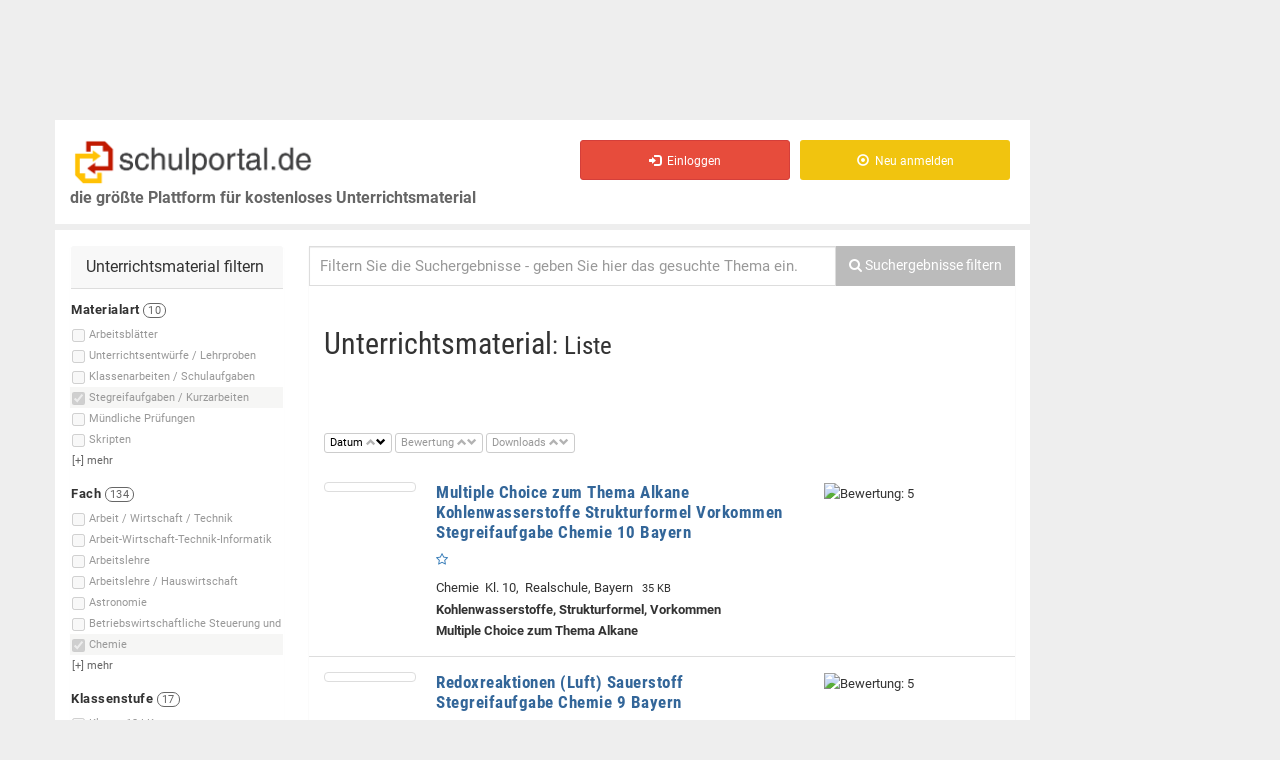

--- FILE ---
content_type: text/css
request_url: https://schulportal.de/assets/css/longshadow.css
body_size: 5858
content:
.shape {
	border-radius: 3px;
	color: #fff;
	display: inline-block;
	font-size: 28px;
	height: 42px;
	line-height: 40px;
	overflow: hidden;
	text-align: center;
	vertical-align: middle;
	width: 42px;
}
.ln-shadow-logo {
	border-radius: 50%;
	color: #fff;
	display: inline-block;
	font-size: 100%;
	height: 52px;
	line-height: 50px;
	overflow: hidden;
	text-align: center;
	vertical-align: middle;
	width: 52px;
	margin-top: -8px;
}
.ln-shadow {
	background-color: rgb(22, 160, 133);
	border-radius: 3px;
	color: #fff;
	display: inline-block;
	font-size: 28px;
	height: 42px;
	line-height: 40px;
	overflow: hidden;
	text-align: center;
	vertical-align: middle;
	width: 42px;
	text-shadow: 1px 1px rgb(20, 144, 120), 2px 2px rgb(20, 144, 120), 3px 3px rgb(20, 144, 120), 4px 4px rgb(20, 144, 120), 5px 5px rgb(20, 144, 120), 6px 6px rgb(20, 144, 120), 7px 7px rgb(20, 144, 120), 8px 8px rgb(20, 144, 120), 9px 9px rgb(20, 144, 120), 10px 10px rgb(20, 144, 120), 11px 11px rgb(20, 144, 120), 12px 12px rgb(20, 144, 120), 13px 13px rgb(20, 145, 121), 14px 14px rgb(20, 146, 122), 15px 15px rgb(20, 147, 123), 16px 16px rgb(20, 148, 123), 17px 17px rgb(20, 149, 124), 18px 18px rgb(20, 150, 125), 19px 19px rgb(20, 151, 126), 20px 20px rgb(21, 152, 126), 21px 21px rgb(21, 153, 127), 22px 22px rgb(21, 154, 128), 23px 23px rgb(21, 155, 129), 24px 24px rgb(21, 156, 129), 25px 25px rgb(21, 157, 130), 26px 26px rgb(21, 158, 131), 27px 27px rgb(21, 159, 132), 28px 28px rgb(22, 160, 133);
		-webkit-text-shadow: 1px 1px rgb(20, 144, 120), 2px 2px rgb(20, 144, 120), 3px 3px rgb(20, 144, 120), 4px 4px rgb(20, 144, 120), 5px 5px rgb(20, 144, 120), 6px 6px rgb(20, 144, 120), 7px 7px rgb(20, 144, 120), 8px 8px rgb(20, 144, 120), 9px 9px rgb(20, 144, 120), 10px 10px rgb(20, 144, 120), 11px 11px rgb(20, 144, 120), 12px 12px rgb(20, 144, 120), 13px 13px rgb(20, 145, 121), 14px 14px rgb(20, 146, 122), 15px 15px rgb(20, 147, 123), 16px 16px rgb(20, 148, 123), 17px 17px rgb(20, 149, 124), 18px 18px rgb(20, 150, 125), 19px 19px rgb(20, 151, 126), 20px 20px rgb(21, 152, 126), 21px 21px rgb(21, 153, 127), 22px 22px rgb(21, 154, 128), 23px 23px rgb(21, 155, 129), 24px 24px rgb(21, 156, 129), 25px 25px rgb(21, 157, 130), 26px 26px rgb(21, 158, 131), 27px 27px rgb(21, 159, 132), 28px 28px rgb(22, 160, 133);
				-moz-text-shadow: 1px 1px rgb(20, 144, 120), 2px 2px rgb(20, 144, 120), 3px 3px rgb(20, 144, 120), 4px 4px rgb(20, 144, 120), 5px 5px rgb(20, 144, 120), 6px 6px rgb(20, 144, 120), 7px 7px rgb(20, 144, 120), 8px 8px rgb(20, 144, 120), 9px 9px rgb(20, 144, 120), 10px 10px rgb(20, 144, 120), 11px 11px rgb(20, 144, 120), 12px 12px rgb(20, 144, 120), 13px 13px rgb(20, 145, 121), 14px 14px rgb(20, 146, 122), 15px 15px rgb(20, 147, 123), 16px 16px rgb(20, 148, 123), 17px 17px rgb(20, 149, 124), 18px 18px rgb(20, 150, 125), 19px 19px rgb(20, 151, 126), 20px 20px rgb(21, 152, 126), 21px 21px rgb(21, 153, 127), 22px 22px rgb(21, 154, 128), 23px 23px rgb(21, 155, 129), 24px 24px rgb(21, 156, 129), 25px 25px rgb(21, 157, 130), 26px 26px rgb(21, 158, 131), 27px 27px rgb(21, 159, 132), 28px 28px rgb(22, 160, 133);

}
.shape-0 {
	text-shadow: 1px 1px rgb(20, 144, 120), 2px 2px rgb(20, 144, 120), 3px 3px rgb(20, 144, 120), 4px 4px rgb(20, 144, 120), 5px 5px rgb(20, 144, 120), 6px 6px rgb(20, 144, 120), 7px 7px rgb(20, 144, 120), 8px 8px rgb(20, 144, 120), 9px 9px rgb(20, 144, 120), 10px 10px rgb(20, 144, 120), 11px 11px rgb(20, 144, 120), 12px 12px rgb(20, 144, 120), 13px 13px rgb(20, 145, 121), 14px 14px rgb(20, 146, 122), 15px 15px rgb(20, 147, 123), 16px 16px rgb(20, 148, 123), 17px 17px rgb(20, 149, 124), 18px 18px rgb(20, 150, 125), 19px 19px rgb(20, 151, 126), 20px 20px rgb(21, 152, 126), 21px 21px rgb(21, 153, 127), 22px 22px rgb(21, 154, 128), 23px 23px rgb(21, 155, 129), 24px 24px rgb(21, 156, 129), 25px 25px rgb(21, 157, 130), 26px 26px rgb(21, 158, 131), 27px 27px rgb(21, 159, 132), 28px 28px rgb(22, 160, 133);
		-moz-text-shadow: 1px 1px rgb(20, 144, 120), 2px 2px rgb(20, 144, 120), 3px 3px rgb(20, 144, 120), 4px 4px rgb(20, 144, 120), 5px 5px rgb(20, 144, 120), 6px 6px rgb(20, 144, 120), 7px 7px rgb(20, 144, 120), 8px 8px rgb(20, 144, 120), 9px 9px rgb(20, 144, 120), 10px 10px rgb(20, 144, 120), 11px 11px rgb(20, 144, 120), 12px 12px rgb(20, 144, 120), 13px 13px rgb(20, 145, 121), 14px 14px rgb(20, 146, 122), 15px 15px rgb(20, 147, 123), 16px 16px rgb(20, 148, 123), 17px 17px rgb(20, 149, 124), 18px 18px rgb(20, 150, 125), 19px 19px rgb(20, 151, 126), 20px 20px rgb(21, 152, 126), 21px 21px rgb(21, 153, 127), 22px 22px rgb(21, 154, 128), 23px 23px rgb(21, 155, 129), 24px 24px rgb(21, 156, 129), 25px 25px rgb(21, 157, 130), 26px 26px rgb(21, 158, 131), 27px 27px rgb(21, 159, 132), 28px 28px rgb(22, 160, 133);

	-webkit-text-shadow: 1px 1px rgb(20, 144, 120), 2px 2px rgb(20, 144, 120), 3px 3px rgb(20, 144, 120), 4px 4px rgb(20, 144, 120), 5px 5px rgb(20, 144, 120), 6px 6px rgb(20, 144, 120), 7px 7px rgb(20, 144, 120), 8px 8px rgb(20, 144, 120), 9px 9px rgb(20, 144, 120), 10px 10px rgb(20, 144, 120), 11px 11px rgb(20, 144, 120), 12px 12px rgb(20, 144, 120), 13px 13px rgb(20, 145, 121), 14px 14px rgb(20, 146, 122), 15px 15px rgb(20, 147, 123), 16px 16px rgb(20, 148, 123), 17px 17px rgb(20, 149, 124), 18px 18px rgb(20, 150, 125), 19px 19px rgb(20, 151, 126), 20px 20px rgb(21, 152, 126), 21px 21px rgb(21, 153, 127), 22px 22px rgb(21, 154, 128), 23px 23px rgb(21, 155, 129), 24px 24px rgb(21, 156, 129), 25px 25px rgb(21, 157, 130), 26px 26px rgb(21, 158, 131), 27px 27px rgb(21, 159, 132), 28px 28px rgb(22, 160, 133);

	background-color: rgb(22, 160, 133);
}
.shape-1 {
	text-shadow: 1px 1px rgb(62, 158, 102), 2px 2px rgb(62, 159, 102), 3px 3px rgb(62, 159, 103), 4px 4px rgb(62, 160, 103), 5px 5px rgb(63, 160, 103), 6px 6px rgb(63, 161, 104), 7px 7px rgb(63, 162, 104), 8px 8px rgb(63, 162, 104), 9px 9px rgb(64, 163, 105), 10px 10px rgb(64, 163, 105), 11px 11px rgb(64, 164, 105), 12px 12px rgb(64, 164, 106), 13px 13px rgb(64, 165, 106), 14px 14px rgb(65, 166, 107), 15px 15px rgb(65, 166, 107), 16px 16px rgb(65, 167, 107), 17px 17px rgb(65, 167, 108), 18px 18px rgb(66, 168, 108), 19px 19px rgb(66, 168, 108), 20px 20px rgb(66, 169, 109), 21px 21px rgb(66, 170, 109), 22px 22px rgb(67, 170, 109), 23px 23px rgb(67, 171, 110), 24px 24px rgb(67, 171, 110), 25px 25px rgb(67, 172, 110), 26px 26px rgb(67, 172, 111), 27px 27px rgb(68, 173, 111), 28px 28px rgb(68, 174, 112), 29px 29px rgb(68, 174, 112), 30px 30px rgb(68, 175, 112), 31px 31px rgb(69, 175, 113), 32px 32px rgb(69, 176, 113), 33px 33px rgb(69, 176, 113), 34px 34px rgb(69, 177, 114), 35px 35px rgb(70, 178, 114), 36px 36px rgb(70, 178, 114), 37px 37px rgb(70, 179, 115), 38px 38px rgb(70, 179, 115), 39px 39px rgb(70, 180, 115), 40px 40px rgb(71, 180, 116), 41px 41px rgb(71, 181, 116), 42px 42px rgb(71, 182, 117), 43px 43px rgb(71, 182, 117), 44px 44px rgb(72, 183, 117), 45px 45px rgb(72, 183, 118), 46px 46px rgb(72, 184, 118), 47px 47px rgb(72, 184, 118), 48px 48px rgb(72, 185, 119), 49px 49px rgb(73, 186, 119), 50px 50px rgb(73, 186, 119), 51px 51px rgb(73, 187, 120), 52px 52px rgb(73, 187, 120), 53px 53px rgb(74, 188, 120), 54px 54px rgb(74, 188, 121), 55px 55px rgb(74, 189, 121), 56px 56px rgb(74, 190, 122), 57px 57px rgb(75, 190, 122), 58px 58px rgb(75, 191, 122), 59px 59px rgb(75, 191, 123), 60px 60px rgb(75, 192, 123), 61px 61px rgb(75, 192, 123), 62px 62px rgb(76, 193, 124), 63px 63px rgb(76, 194, 124), 64px 64px rgb(76, 194, 124), 65px 65px rgb(76, 195, 125), 66px 66px rgb(77, 195, 125), 67px 67px rgb(77, 196, 125), 68px 68px rgb(77, 196, 126), 69px 69px rgb(77, 197, 126), 70px 70px rgb(78, 198, 127);
		-webkit-text-shadow: 1px 1px rgb(62, 158, 102), 2px 2px rgb(62, 159, 102), 3px 3px rgb(62, 159, 103), 4px 4px rgb(62, 160, 103), 5px 5px rgb(63, 160, 103), 6px 6px rgb(63, 161, 104), 7px 7px rgb(63, 162, 104), 8px 8px rgb(63, 162, 104), 9px 9px rgb(64, 163, 105), 10px 10px rgb(64, 163, 105), 11px 11px rgb(64, 164, 105), 12px 12px rgb(64, 164, 106), 13px 13px rgb(64, 165, 106), 14px 14px rgb(65, 166, 107), 15px 15px rgb(65, 166, 107), 16px 16px rgb(65, 167, 107), 17px 17px rgb(65, 167, 108), 18px 18px rgb(66, 168, 108), 19px 19px rgb(66, 168, 108), 20px 20px rgb(66, 169, 109), 21px 21px rgb(66, 170, 109), 22px 22px rgb(67, 170, 109), 23px 23px rgb(67, 171, 110), 24px 24px rgb(67, 171, 110), 25px 25px rgb(67, 172, 110), 26px 26px rgb(67, 172, 111), 27px 27px rgb(68, 173, 111), 28px 28px rgb(68, 174, 112), 29px 29px rgb(68, 174, 112), 30px 30px rgb(68, 175, 112), 31px 31px rgb(69, 175, 113), 32px 32px rgb(69, 176, 113), 33px 33px rgb(69, 176, 113), 34px 34px rgb(69, 177, 114), 35px 35px rgb(70, 178, 114), 36px 36px rgb(70, 178, 114), 37px 37px rgb(70, 179, 115), 38px 38px rgb(70, 179, 115), 39px 39px rgb(70, 180, 115), 40px 40px rgb(71, 180, 116), 41px 41px rgb(71, 181, 116), 42px 42px rgb(71, 182, 117), 43px 43px rgb(71, 182, 117), 44px 44px rgb(72, 183, 117), 45px 45px rgb(72, 183, 118), 46px 46px rgb(72, 184, 118), 47px 47px rgb(72, 184, 118), 48px 48px rgb(72, 185, 119), 49px 49px rgb(73, 186, 119), 50px 50px rgb(73, 186, 119), 51px 51px rgb(73, 187, 120), 52px 52px rgb(73, 187, 120), 53px 53px rgb(74, 188, 120), 54px 54px rgb(74, 188, 121), 55px 55px rgb(74, 189, 121), 56px 56px rgb(74, 190, 122), 57px 57px rgb(75, 190, 122), 58px 58px rgb(75, 191, 122), 59px 59px rgb(75, 191, 123), 60px 60px rgb(75, 192, 123), 61px 61px rgb(75, 192, 123), 62px 62px rgb(76, 193, 124), 63px 63px rgb(76, 194, 124), 64px 64px rgb(76, 194, 124), 65px 65px rgb(76, 195, 125), 66px 66px rgb(77, 195, 125), 67px 67px rgb(77, 196, 125), 68px 68px rgb(77, 196, 126), 69px 69px rgb(77, 197, 126), 70px 70px rgb(78, 198, 127);
		
			-moz-text-shadow: 1px 1px rgb(62, 158, 102), 2px 2px rgb(62, 159, 102), 3px 3px rgb(62, 159, 103), 4px 4px rgb(62, 160, 103), 5px 5px rgb(63, 160, 103), 6px 6px rgb(63, 161, 104), 7px 7px rgb(63, 162, 104), 8px 8px rgb(63, 162, 104), 9px 9px rgb(64, 163, 105), 10px 10px rgb(64, 163, 105), 11px 11px rgb(64, 164, 105), 12px 12px rgb(64, 164, 106), 13px 13px rgb(64, 165, 106), 14px 14px rgb(65, 166, 107), 15px 15px rgb(65, 166, 107), 16px 16px rgb(65, 167, 107), 17px 17px rgb(65, 167, 108), 18px 18px rgb(66, 168, 108), 19px 19px rgb(66, 168, 108), 20px 20px rgb(66, 169, 109), 21px 21px rgb(66, 170, 109), 22px 22px rgb(67, 170, 109), 23px 23px rgb(67, 171, 110), 24px 24px rgb(67, 171, 110), 25px 25px rgb(67, 172, 110), 26px 26px rgb(67, 172, 111), 27px 27px rgb(68, 173, 111), 28px 28px rgb(68, 174, 112), 29px 29px rgb(68, 174, 112), 30px 30px rgb(68, 175, 112), 31px 31px rgb(69, 175, 113), 32px 32px rgb(69, 176, 113), 33px 33px rgb(69, 176, 113), 34px 34px rgb(69, 177, 114), 35px 35px rgb(70, 178, 114), 36px 36px rgb(70, 178, 114), 37px 37px rgb(70, 179, 115), 38px 38px rgb(70, 179, 115), 39px 39px rgb(70, 180, 115), 40px 40px rgb(71, 180, 116), 41px 41px rgb(71, 181, 116), 42px 42px rgb(71, 182, 117), 43px 43px rgb(71, 182, 117), 44px 44px rgb(72, 183, 117), 45px 45px rgb(72, 183, 118), 46px 46px rgb(72, 184, 118), 47px 47px rgb(72, 184, 118), 48px 48px rgb(72, 185, 119), 49px 49px rgb(73, 186, 119), 50px 50px rgb(73, 186, 119), 51px 51px rgb(73, 187, 120), 52px 52px rgb(73, 187, 120), 53px 53px rgb(74, 188, 120), 54px 54px rgb(74, 188, 121), 55px 55px rgb(74, 189, 121), 56px 56px rgb(74, 190, 122), 57px 57px rgb(75, 190, 122), 58px 58px rgb(75, 191, 122), 59px 59px rgb(75, 191, 123), 60px 60px rgb(75, 192, 123), 61px 61px rgb(75, 192, 123), 62px 62px rgb(76, 193, 124), 63px 63px rgb(76, 194, 124), 64px 64px rgb(76, 194, 124), 65px 65px rgb(76, 195, 125), 66px 66px rgb(77, 195, 125), 67px 67px rgb(77, 196, 125), 68px 68px rgb(77, 196, 126), 69px 69px rgb(77, 197, 126), 70px 70px rgb(78, 198, 127);


	background-color: rgb(78, 198, 127);
}
.shape-2 {
	text-shadow: 1px 1px rgb(47, 162, 119), 2px 2px rgb(47, 163, 119), 3px 3px rgb(47, 163, 120), 4px 4px rgb(47, 164, 120), 5px 5px rgb(47, 164, 121), 6px 6px rgb(48, 165, 121), 7px 7px rgb(48, 166, 122), 8px 8px rgb(48, 166, 122), 9px 9px rgb(48, 167, 122), 10px 10px rgb(48, 167, 123), 11px 11px rgb(48, 168, 123), 12px 12px rgb(49, 168, 124), 13px 13px rgb(49, 169, 124), 14px 14px rgb(49, 170, 125), 15px 15px rgb(49, 170, 125), 16px 16px rgb(49, 171, 125), 17px 17px rgb(49, 171, 126), 18px 18px rgb(50, 172, 126), 19px 19px rgb(50, 172, 127), 20px 20px rgb(50, 173, 127), 21px 21px rgb(50, 174, 128), 22px 22px rgb(50, 174, 128), 23px 23px rgb(50, 175, 128), 24px 24px rgb(51, 175, 129), 25px 25px rgb(51, 176, 129), 26px 26px rgb(51, 176, 130), 27px 27px rgb(51, 177, 130), 28px 28px rgb(51, 178, 131), 29px 29px rgb(51, 178, 131), 30px 30px rgb(52, 179, 131), 31px 31px rgb(52, 179, 132), 32px 32px rgb(52, 180, 132), 33px 33px rgb(52, 180, 133), 34px 34px rgb(52, 181, 133), 35px 35px rgb(53, 182, 134), 36px 36px rgb(53, 182, 134), 37px 37px rgb(53, 183, 134), 38px 38px rgb(53, 183, 135), 39px 39px rgb(53, 184, 135), 40px 40px rgb(53, 184, 136), 41px 41px rgb(54, 185, 136), 42px 42px rgb(54, 186, 137), 43px 43px rgb(54, 186, 137), 44px 44px rgb(54, 187, 137), 45px 45px rgb(54, 187, 138), 46px 46px rgb(54, 188, 138), 47px 47px rgb(55, 188, 139), 48px 48px rgb(55, 189, 139), 49px 49px rgb(55, 190, 140), 50px 50px rgb(55, 190, 140), 51px 51px rgb(55, 191, 140), 52px 52px rgb(55, 191, 141), 53px 53px rgb(56, 192, 141), 54px 54px rgb(56, 192, 142), 55px 55px rgb(56, 193, 142), 56px 56px rgb(56, 194, 143), 57px 57px rgb(56, 194, 143), 58px 58px rgb(56, 195, 143), 59px 59px rgb(57, 195, 144), 60px 60px rgb(57, 196, 144), 61px 61px rgb(57, 196, 145), 62px 62px rgb(57, 197, 145), 63px 63px rgb(57, 198, 146), 64px 64px rgb(57, 198, 146), 65px 65px rgb(58, 199, 146), 66px 66px rgb(58, 199, 147), 67px 67px rgb(58, 200, 147), 68px 68px rgb(58, 200, 148), 69px 69px rgb(58, 201, 148), 70px 70px rgb(59, 202, 149);
		-moz-text-shadow: 1px 1px rgb(47, 162, 119), 2px 2px rgb(47, 163, 119), 3px 3px rgb(47, 163, 120), 4px 4px rgb(47, 164, 120), 5px 5px rgb(47, 164, 121), 6px 6px rgb(48, 165, 121), 7px 7px rgb(48, 166, 122), 8px 8px rgb(48, 166, 122), 9px 9px rgb(48, 167, 122), 10px 10px rgb(48, 167, 123), 11px 11px rgb(48, 168, 123), 12px 12px rgb(49, 168, 124), 13px 13px rgb(49, 169, 124), 14px 14px rgb(49, 170, 125), 15px 15px rgb(49, 170, 125), 16px 16px rgb(49, 171, 125), 17px 17px rgb(49, 171, 126), 18px 18px rgb(50, 172, 126), 19px 19px rgb(50, 172, 127), 20px 20px rgb(50, 173, 127), 21px 21px rgb(50, 174, 128), 22px 22px rgb(50, 174, 128), 23px 23px rgb(50, 175, 128), 24px 24px rgb(51, 175, 129), 25px 25px rgb(51, 176, 129), 26px 26px rgb(51, 176, 130), 27px 27px rgb(51, 177, 130), 28px 28px rgb(51, 178, 131), 29px 29px rgb(51, 178, 131), 30px 30px rgb(52, 179, 131), 31px 31px rgb(52, 179, 132), 32px 32px rgb(52, 180, 132), 33px 33px rgb(52, 180, 133), 34px 34px rgb(52, 181, 133), 35px 35px rgb(53, 182, 134), 36px 36px rgb(53, 182, 134), 37px 37px rgb(53, 183, 134), 38px 38px rgb(53, 183, 135), 39px 39px rgb(53, 184, 135), 40px 40px rgb(53, 184, 136), 41px 41px rgb(54, 185, 136), 42px 42px rgb(54, 186, 137), 43px 43px rgb(54, 186, 137), 44px 44px rgb(54, 187, 137), 45px 45px rgb(54, 187, 138), 46px 46px rgb(54, 188, 138), 47px 47px rgb(55, 188, 139), 48px 48px rgb(55, 189, 139), 49px 49px rgb(55, 190, 140), 50px 50px rgb(55, 190, 140), 51px 51px rgb(55, 191, 140), 52px 52px rgb(55, 191, 141), 53px 53px rgb(56, 192, 141), 54px 54px rgb(56, 192, 142), 55px 55px rgb(56, 193, 142), 56px 56px rgb(56, 194, 143), 57px 57px rgb(56, 194, 143), 58px 58px rgb(56, 195, 143), 59px 59px rgb(57, 195, 144), 60px 60px rgb(57, 196, 144), 61px 61px rgb(57, 196, 145), 62px 62px rgb(57, 197, 145), 63px 63px rgb(57, 198, 146), 64px 64px rgb(57, 198, 146), 65px 65px rgb(58, 199, 146), 66px 66px rgb(58, 199, 147), 67px 67px rgb(58, 200, 147), 68px 68px rgb(58, 200, 148), 69px 69px rgb(58, 201, 148), 70px 70px rgb(59, 202, 149);

	-webkit-text-shadow: 1px 1px rgb(47, 162, 119), 2px 2px rgb(47, 163, 119), 3px 3px rgb(47, 163, 120), 4px 4px rgb(47, 164, 120), 5px 5px rgb(47, 164, 121), 6px 6px rgb(48, 165, 121), 7px 7px rgb(48, 166, 122), 8px 8px rgb(48, 166, 122), 9px 9px rgb(48, 167, 122), 10px 10px rgb(48, 167, 123), 11px 11px rgb(48, 168, 123), 12px 12px rgb(49, 168, 124), 13px 13px rgb(49, 169, 124), 14px 14px rgb(49, 170, 125), 15px 15px rgb(49, 170, 125), 16px 16px rgb(49, 171, 125), 17px 17px rgb(49, 171, 126), 18px 18px rgb(50, 172, 126), 19px 19px rgb(50, 172, 127), 20px 20px rgb(50, 173, 127), 21px 21px rgb(50, 174, 128), 22px 22px rgb(50, 174, 128), 23px 23px rgb(50, 175, 128), 24px 24px rgb(51, 175, 129), 25px 25px rgb(51, 176, 129), 26px 26px rgb(51, 176, 130), 27px 27px rgb(51, 177, 130), 28px 28px rgb(51, 178, 131), 29px 29px rgb(51, 178, 131), 30px 30px rgb(52, 179, 131), 31px 31px rgb(52, 179, 132), 32px 32px rgb(52, 180, 132), 33px 33px rgb(52, 180, 133), 34px 34px rgb(52, 181, 133), 35px 35px rgb(53, 182, 134), 36px 36px rgb(53, 182, 134), 37px 37px rgb(53, 183, 134), 38px 38px rgb(53, 183, 135), 39px 39px rgb(53, 184, 135), 40px 40px rgb(53, 184, 136), 41px 41px rgb(54, 185, 136), 42px 42px rgb(54, 186, 137), 43px 43px rgb(54, 186, 137), 44px 44px rgb(54, 187, 137), 45px 45px rgb(54, 187, 138), 46px 46px rgb(54, 188, 138), 47px 47px rgb(55, 188, 139), 48px 48px rgb(55, 189, 139), 49px 49px rgb(55, 190, 140), 50px 50px rgb(55, 190, 140), 51px 51px rgb(55, 191, 140), 52px 52px rgb(55, 191, 141), 53px 53px rgb(56, 192, 141), 54px 54px rgb(56, 192, 142), 55px 55px rgb(56, 193, 142), 56px 56px rgb(56, 194, 143), 57px 57px rgb(56, 194, 143), 58px 58px rgb(56, 195, 143), 59px 59px rgb(57, 195, 144), 60px 60px rgb(57, 196, 144), 61px 61px rgb(57, 196, 145), 62px 62px rgb(57, 197, 145), 63px 63px rgb(57, 198, 146), 64px 64px rgb(57, 198, 146), 65px 65px rgb(58, 199, 146), 66px 66px rgb(58, 199, 147), 67px 67px rgb(58, 200, 147), 68px 68px rgb(58, 200, 148), 69px 69px rgb(58, 201, 148), 70px 70px rgb(59, 202, 149);

	background-color: rgb(59, 202, 149);
}
.shape-3 {
	text-shadow: 1px 1px rgb(21, 150, 125), 2px 2px rgb(21, 151, 125), 3px 3px rgb(21, 151, 126), 4px 4px rgb(21, 152, 126), 5px 5px rgb(21, 152, 127), 6px 6px rgb(21, 153, 127), 7px 7px rgb(21, 153, 128), 8px 8px rgb(21, 154, 128), 9px 9px rgb(21, 154, 128), 10px 10px rgb(21, 155, 129), 11px 11px rgb(21, 155, 129), 12px 12px rgb(21, 156, 130), 13px 13px rgb(21, 157, 130), 14px 14px rgb(22, 157, 131), 15px 15px rgb(22, 158, 131), 16px 16px rgb(22, 158, 132), 17px 17px rgb(22, 159, 132), 18px 18px rgb(22, 159, 132), 19px 19px rgb(22, 160, 133), 20px 20px rgb(22, 160, 133), 21px 21px rgb(22, 161, 134), 22px 22px rgb(22, 161, 134), 23px 23px rgb(22, 162, 135), 24px 24px rgb(22, 163, 135), 25px 25px rgb(22, 163, 136), 26px 26px rgb(22, 164, 136), 27px 27px rgb(22, 164, 136), 28px 28px rgb(23, 165, 137), 29px 29px rgb(23, 165, 137), 30px 30px rgb(23, 166, 138), 31px 31px rgb(23, 166, 138), 32px 32px rgb(23, 167, 139), 33px 33px rgb(23, 167, 139), 34px 34px rgb(23, 168, 140), 35px 35px rgb(23, 169, 140), 36px 36px rgb(23, 169, 140), 37px 37px rgb(23, 170, 141), 38px 38px rgb(23, 170, 141), 39px 39px rgb(23, 171, 142), 40px 40px rgb(23, 171, 142), 41px 41px rgb(23, 172, 143), 42px 42px rgb(24, 172, 143), 43px 43px rgb(24, 173, 144), 44px 44px rgb(24, 173, 144), 45px 45px rgb(24, 174, 144), 46px 46px rgb(24, 174, 145), 47px 47px rgb(24, 175, 145), 48px 48px rgb(24, 176, 146), 49px 49px rgb(24, 176, 146), 50px 50px rgb(24, 177, 147), 51px 51px rgb(24, 177, 147), 52px 52px rgb(24, 178, 148), 53px 53px rgb(24, 178, 148), 54px 54px rgb(24, 179, 148), 55px 55px rgb(24, 179, 149), 56px 56px rgb(25, 180, 149), 57px 57px rgb(25, 180, 150), 58px 58px rgb(25, 181, 150), 59px 59px rgb(25, 182, 151), 60px 60px rgb(25, 182, 151), 61px 61px rgb(25, 183, 152), 62px 62px rgb(25, 183, 152), 63px 63px rgb(25, 184, 152), 64px 64px rgb(25, 184, 153), 65px 65px rgb(25, 185, 153), 66px 66px rgb(25, 185, 154), 67px 67px rgb(25, 186, 154), 68px 68px rgb(25, 186, 155), 69px 69px rgb(25, 187, 155), 70px 70px rgb(26, 188, 156);
	
		-moz-text-shadow: 1px 1px rgb(21, 150, 125), 2px 2px rgb(21, 151, 125), 3px 3px rgb(21, 151, 126), 4px 4px rgb(21, 152, 126), 5px 5px rgb(21, 152, 127), 6px 6px rgb(21, 153, 127), 7px 7px rgb(21, 153, 128), 8px 8px rgb(21, 154, 128), 9px 9px rgb(21, 154, 128), 10px 10px rgb(21, 155, 129), 11px 11px rgb(21, 155, 129), 12px 12px rgb(21, 156, 130), 13px 13px rgb(21, 157, 130), 14px 14px rgb(22, 157, 131), 15px 15px rgb(22, 158, 131), 16px 16px rgb(22, 158, 132), 17px 17px rgb(22, 159, 132), 18px 18px rgb(22, 159, 132), 19px 19px rgb(22, 160, 133), 20px 20px rgb(22, 160, 133), 21px 21px rgb(22, 161, 134), 22px 22px rgb(22, 161, 134), 23px 23px rgb(22, 162, 135), 24px 24px rgb(22, 163, 135), 25px 25px rgb(22, 163, 136), 26px 26px rgb(22, 164, 136), 27px 27px rgb(22, 164, 136), 28px 28px rgb(23, 165, 137), 29px 29px rgb(23, 165, 137), 30px 30px rgb(23, 166, 138), 31px 31px rgb(23, 166, 138), 32px 32px rgb(23, 167, 139), 33px 33px rgb(23, 167, 139), 34px 34px rgb(23, 168, 140), 35px 35px rgb(23, 169, 140), 36px 36px rgb(23, 169, 140), 37px 37px rgb(23, 170, 141), 38px 38px rgb(23, 170, 141), 39px 39px rgb(23, 171, 142), 40px 40px rgb(23, 171, 142), 41px 41px rgb(23, 172, 143), 42px 42px rgb(24, 172, 143), 43px 43px rgb(24, 173, 144), 44px 44px rgb(24, 173, 144), 45px 45px rgb(24, 174, 144), 46px 46px rgb(24, 174, 145), 47px 47px rgb(24, 175, 145), 48px 48px rgb(24, 176, 146), 49px 49px rgb(24, 176, 146), 50px 50px rgb(24, 177, 147), 51px 51px rgb(24, 177, 147), 52px 52px rgb(24, 178, 148), 53px 53px rgb(24, 178, 148), 54px 54px rgb(24, 179, 148), 55px 55px rgb(24, 179, 149), 56px 56px rgb(25, 180, 149), 57px 57px rgb(25, 180, 150), 58px 58px rgb(25, 181, 150), 59px 59px rgb(25, 182, 151), 60px 60px rgb(25, 182, 151), 61px 61px rgb(25, 183, 152), 62px 62px rgb(25, 183, 152), 63px 63px rgb(25, 184, 152), 64px 64px rgb(25, 184, 153), 65px 65px rgb(25, 185, 153), 66px 66px rgb(25, 185, 154), 67px 67px rgb(25, 186, 154), 68px 68px rgb(25, 186, 155), 69px 69px rgb(25, 187, 155), 70px 70px rgb(26, 188, 156);


	-webkit-text-shadow: 1px 1px rgb(21, 150, 125), 2px 2px rgb(21, 151, 125), 3px 3px rgb(21, 151, 126), 4px 4px rgb(21, 152, 126), 5px 5px rgb(21, 152, 127), 6px 6px rgb(21, 153, 127), 7px 7px rgb(21, 153, 128), 8px 8px rgb(21, 154, 128), 9px 9px rgb(21, 154, 128), 10px 10px rgb(21, 155, 129), 11px 11px rgb(21, 155, 129), 12px 12px rgb(21, 156, 130), 13px 13px rgb(21, 157, 130), 14px 14px rgb(22, 157, 131), 15px 15px rgb(22, 158, 131), 16px 16px rgb(22, 158, 132), 17px 17px rgb(22, 159, 132), 18px 18px rgb(22, 159, 132), 19px 19px rgb(22, 160, 133), 20px 20px rgb(22, 160, 133), 21px 21px rgb(22, 161, 134), 22px 22px rgb(22, 161, 134), 23px 23px rgb(22, 162, 135), 24px 24px rgb(22, 163, 135), 25px 25px rgb(22, 163, 136), 26px 26px rgb(22, 164, 136), 27px 27px rgb(22, 164, 136), 28px 28px rgb(23, 165, 137), 29px 29px rgb(23, 165, 137), 30px 30px rgb(23, 166, 138), 31px 31px rgb(23, 166, 138), 32px 32px rgb(23, 167, 139), 33px 33px rgb(23, 167, 139), 34px 34px rgb(23, 168, 140), 35px 35px rgb(23, 169, 140), 36px 36px rgb(23, 169, 140), 37px 37px rgb(23, 170, 141), 38px 38px rgb(23, 170, 141), 39px 39px rgb(23, 171, 142), 40px 40px rgb(23, 171, 142), 41px 41px rgb(23, 172, 143), 42px 42px rgb(24, 172, 143), 43px 43px rgb(24, 173, 144), 44px 44px rgb(24, 173, 144), 45px 45px rgb(24, 174, 144), 46px 46px rgb(24, 174, 145), 47px 47px rgb(24, 175, 145), 48px 48px rgb(24, 176, 146), 49px 49px rgb(24, 176, 146), 50px 50px rgb(24, 177, 147), 51px 51px rgb(24, 177, 147), 52px 52px rgb(24, 178, 148), 53px 53px rgb(24, 178, 148), 54px 54px rgb(24, 179, 148), 55px 55px rgb(24, 179, 149), 56px 56px rgb(25, 180, 149), 57px 57px rgb(25, 180, 150), 58px 58px rgb(25, 181, 150), 59px 59px rgb(25, 182, 151), 60px 60px rgb(25, 182, 151), 61px 61px rgb(25, 183, 152), 62px 62px rgb(25, 183, 152), 63px 63px rgb(25, 184, 152), 64px 64px rgb(25, 184, 153), 65px 65px rgb(25, 185, 153), 66px 66px rgb(25, 185, 154), 67px 67px rgb(25, 186, 154), 68px 68px rgb(25, 186, 155), 69px 69px rgb(25, 187, 155), 70px 70px rgb(26, 188, 156);

	background-color: rgb(26, 188, 156);
}
.shape-4 {
	text-shadow: 1px 1px rgb(42, 122, 175), 2px 2px rgb(42, 122, 176), 3px 3px rgb(42, 123, 176), 4px 4px rgb(42, 123, 177), 5px 5px rgb(42, 124, 178), 6px 6px rgb(42, 124, 178), 7px 7px rgb(43, 125, 179), 8px 8px rgb(43, 125, 180), 9px 9px rgb(43, 125, 180), 10px 10px rgb(43, 126, 181), 11px 11px rgb(43, 126, 181), 12px 12px rgb(43, 127, 182), 13px 13px rgb(43, 127, 183), 14px 14px rgb(44, 128, 183), 15px 15px rgb(44, 128, 184), 16px 16px rgb(44, 128, 185), 17px 17px rgb(44, 129, 185), 18px 18px rgb(44, 129, 186), 19px 19px rgb(44, 130, 186), 20px 20px rgb(44, 130, 187), 21px 21px rgb(45, 131, 188), 22px 22px rgb(45, 131, 188), 23px 23px rgb(45, 131, 189), 24px 24px rgb(45, 132, 190), 25px 25px rgb(45, 132, 190), 26px 26px rgb(45, 133, 191), 27px 27px rgb(45, 133, 191), 28px 28px rgb(46, 134, 192), 29px 29px rgb(46, 134, 193), 30px 30px rgb(46, 134, 193), 31px 31px rgb(46, 135, 194), 32px 32px rgb(46, 135, 195), 33px 33px rgb(46, 136, 195), 34px 34px rgb(46, 136, 196), 35px 35px rgb(47, 137, 197), 36px 36px rgb(47, 137, 197), 37px 37px rgb(47, 137, 198), 38px 38px rgb(47, 138, 198), 39px 39px rgb(47, 138, 199), 40px 40px rgb(47, 139, 200), 41px 41px rgb(47, 139, 200), 42px 42px rgb(48, 140, 201), 43px 43px rgb(48, 140, 202), 44px 44px rgb(48, 140, 202), 45px 45px rgb(48, 141, 203), 46px 46px rgb(48, 141, 203), 47px 47px rgb(48, 142, 204), 48px 48px rgb(48, 142, 205), 49px 49px rgb(49, 143, 205), 50px 50px rgb(49, 143, 206), 51px 51px rgb(49, 143, 207), 52px 52px rgb(49, 144, 207), 53px 53px rgb(49, 144, 208), 54px 54px rgb(49, 145, 208), 55px 55px rgb(49, 145, 209), 56px 56px rgb(50, 146, 210), 57px 57px rgb(50, 146, 210), 58px 58px rgb(50, 146, 211), 59px 59px rgb(50, 147, 212), 60px 60px rgb(50, 147, 212), 61px 61px rgb(50, 148, 213), 62px 62px rgb(50, 148, 213), 63px 63px rgb(51, 149, 214), 64px 64px rgb(51, 149, 215), 65px 65px rgb(51, 149, 215), 66px 66px rgb(51, 150, 216), 67px 67px rgb(51, 150, 217), 68px 68px rgb(51, 151, 217), 69px 69px rgb(51, 151, 218), 70px 70px rgb(52, 152, 219);
	
		-moz-text-shadow: 1px 1px rgb(42, 122, 175), 2px 2px rgb(42, 122, 176), 3px 3px rgb(42, 123, 176), 4px 4px rgb(42, 123, 177), 5px 5px rgb(42, 124, 178), 6px 6px rgb(42, 124, 178), 7px 7px rgb(43, 125, 179), 8px 8px rgb(43, 125, 180), 9px 9px rgb(43, 125, 180), 10px 10px rgb(43, 126, 181), 11px 11px rgb(43, 126, 181), 12px 12px rgb(43, 127, 182), 13px 13px rgb(43, 127, 183), 14px 14px rgb(44, 128, 183), 15px 15px rgb(44, 128, 184), 16px 16px rgb(44, 128, 185), 17px 17px rgb(44, 129, 185), 18px 18px rgb(44, 129, 186), 19px 19px rgb(44, 130, 186), 20px 20px rgb(44, 130, 187), 21px 21px rgb(45, 131, 188), 22px 22px rgb(45, 131, 188), 23px 23px rgb(45, 131, 189), 24px 24px rgb(45, 132, 190), 25px 25px rgb(45, 132, 190), 26px 26px rgb(45, 133, 191), 27px 27px rgb(45, 133, 191), 28px 28px rgb(46, 134, 192), 29px 29px rgb(46, 134, 193), 30px 30px rgb(46, 134, 193), 31px 31px rgb(46, 135, 194), 32px 32px rgb(46, 135, 195), 33px 33px rgb(46, 136, 195), 34px 34px rgb(46, 136, 196), 35px 35px rgb(47, 137, 197), 36px 36px rgb(47, 137, 197), 37px 37px rgb(47, 137, 198), 38px 38px rgb(47, 138, 198), 39px 39px rgb(47, 138, 199), 40px 40px rgb(47, 139, 200), 41px 41px rgb(47, 139, 200), 42px 42px rgb(48, 140, 201), 43px 43px rgb(48, 140, 202), 44px 44px rgb(48, 140, 202), 45px 45px rgb(48, 141, 203), 46px 46px rgb(48, 141, 203), 47px 47px rgb(48, 142, 204), 48px 48px rgb(48, 142, 205), 49px 49px rgb(49, 143, 205), 50px 50px rgb(49, 143, 206), 51px 51px rgb(49, 143, 207), 52px 52px rgb(49, 144, 207), 53px 53px rgb(49, 144, 208), 54px 54px rgb(49, 145, 208), 55px 55px rgb(49, 145, 209), 56px 56px rgb(50, 146, 210), 57px 57px rgb(50, 146, 210), 58px 58px rgb(50, 146, 211), 59px 59px rgb(50, 147, 212), 60px 60px rgb(50, 147, 212), 61px 61px rgb(50, 148, 213), 62px 62px rgb(50, 148, 213), 63px 63px rgb(51, 149, 214), 64px 64px rgb(51, 149, 215), 65px 65px rgb(51, 149, 215), 66px 66px rgb(51, 150, 216), 67px 67px rgb(51, 150, 217), 68px 68px rgb(51, 151, 217), 69px 69px rgb(51, 151, 218), 70px 70px rgb(52, 152, 219);


	-webkit-text-shadow: 1px 1px rgb(42, 122, 175), 2px 2px rgb(42, 122, 176), 3px 3px rgb(42, 123, 176), 4px 4px rgb(42, 123, 177), 5px 5px rgb(42, 124, 178), 6px 6px rgb(42, 124, 178), 7px 7px rgb(43, 125, 179), 8px 8px rgb(43, 125, 180), 9px 9px rgb(43, 125, 180), 10px 10px rgb(43, 126, 181), 11px 11px rgb(43, 126, 181), 12px 12px rgb(43, 127, 182), 13px 13px rgb(43, 127, 183), 14px 14px rgb(44, 128, 183), 15px 15px rgb(44, 128, 184), 16px 16px rgb(44, 128, 185), 17px 17px rgb(44, 129, 185), 18px 18px rgb(44, 129, 186), 19px 19px rgb(44, 130, 186), 20px 20px rgb(44, 130, 187), 21px 21px rgb(45, 131, 188), 22px 22px rgb(45, 131, 188), 23px 23px rgb(45, 131, 189), 24px 24px rgb(45, 132, 190), 25px 25px rgb(45, 132, 190), 26px 26px rgb(45, 133, 191), 27px 27px rgb(45, 133, 191), 28px 28px rgb(46, 134, 192), 29px 29px rgb(46, 134, 193), 30px 30px rgb(46, 134, 193), 31px 31px rgb(46, 135, 194), 32px 32px rgb(46, 135, 195), 33px 33px rgb(46, 136, 195), 34px 34px rgb(46, 136, 196), 35px 35px rgb(47, 137, 197), 36px 36px rgb(47, 137, 197), 37px 37px rgb(47, 137, 198), 38px 38px rgb(47, 138, 198), 39px 39px rgb(47, 138, 199), 40px 40px rgb(47, 139, 200), 41px 41px rgb(47, 139, 200), 42px 42px rgb(48, 140, 201), 43px 43px rgb(48, 140, 202), 44px 44px rgb(48, 140, 202), 45px 45px rgb(48, 141, 203), 46px 46px rgb(48, 141, 203), 47px 47px rgb(48, 142, 204), 48px 48px rgb(48, 142, 205), 49px 49px rgb(49, 143, 205), 50px 50px rgb(49, 143, 206), 51px 51px rgb(49, 143, 207), 52px 52px rgb(49, 144, 207), 53px 53px rgb(49, 144, 208), 54px 54px rgb(49, 145, 208), 55px 55px rgb(49, 145, 209), 56px 56px rgb(50, 146, 210), 57px 57px rgb(50, 146, 210), 58px 58px rgb(50, 146, 211), 59px 59px rgb(50, 147, 212), 60px 60px rgb(50, 147, 212), 61px 61px rgb(50, 148, 213), 62px 62px rgb(50, 148, 213), 63px 63px rgb(51, 149, 214), 64px 64px rgb(51, 149, 215), 65px 65px rgb(51, 149, 215), 66px 66px rgb(51, 150, 216), 67px 67px rgb(51, 150, 217), 68px 68px rgb(51, 151, 217), 69px 69px rgb(51, 151, 218), 70px 70px rgb(52, 152, 219);

	background-color: rgb(52, 152, 219);
}
.shape-5 {
	text-shadow: 1px 1px rgb(124, 71, 146), 2px 2px rgb(124, 71, 147), 3px 3px rgb(125, 71, 147), 4px 4px rgb(125, 72, 148), 5px 5px rgb(126, 72, 148), 6px 6px rgb(126, 72, 149), 7px 7px rgb(127, 72, 149), 8px 8px rgb(127, 73, 150), 9px 9px rgb(127, 73, 150), 10px 10px rgb(128, 73, 151), 11px 11px rgb(128, 73, 151), 12px 12px rgb(129, 74, 152), 13px 13px rgb(129, 74, 152), 14px 14px rgb(130, 74, 153), 15px 15px rgb(130, 74, 153), 16px 16px rgb(131, 75, 154), 17px 17px rgb(131, 75, 154), 18px 18px rgb(131, 75, 155), 19px 19px rgb(132, 75, 155), 20px 20px rgb(132, 76, 156), 21px 21px rgb(133, 76, 156), 22px 22px rgb(133, 76, 157), 23px 23px rgb(134, 76, 157), 24px 24px rgb(134, 77, 158), 25px 25px rgb(135, 77, 158), 26px 26px rgb(135, 77, 159), 27px 27px rgb(135, 77, 159), 28px 28px rgb(136, 78, 160), 29px 29px rgb(136, 78, 160), 30px 30px rgb(137, 78, 161), 31px 31px rgb(137, 78, 161), 32px 32px rgb(138, 79, 162), 33px 33px rgb(138, 79, 162), 34px 34px rgb(139, 79, 163), 35px 35px rgb(139, 80, 164), 36px 36px rgb(139, 80, 164), 37px 37px rgb(140, 80, 165), 38px 38px rgb(140, 80, 165), 39px 39px rgb(141, 81, 166), 40px 40px rgb(141, 81, 166), 41px 41px rgb(142, 81, 167), 42px 42px rgb(142, 81, 167), 43px 43px rgb(143, 82, 168), 44px 44px rgb(143, 82, 168), 45px 45px rgb(143, 82, 169), 46px 46px rgb(144, 82, 169), 47px 47px rgb(144, 83, 170), 48px 48px rgb(145, 83, 170), 49px 49px rgb(145, 83, 171), 50px 50px rgb(146, 83, 171), 51px 51px rgb(146, 84, 172), 52px 52px rgb(147, 84, 172), 53px 53px rgb(147, 84, 173), 54px 54px rgb(147, 84, 173), 55px 55px rgb(148, 85, 174), 56px 56px rgb(148, 85, 174), 57px 57px rgb(149, 85, 175), 58px 58px rgb(149, 85, 175), 59px 59px rgb(150, 86, 176), 60px 60px rgb(150, 86, 176), 61px 61px rgb(151, 86, 177), 62px 62px rgb(151, 86, 177), 63px 63px rgb(151, 87, 178), 64px 64px rgb(152, 87, 178), 65px 65px rgb(152, 87, 179), 66px 66px rgb(153, 87, 179), 67px 67px rgb(153, 88, 180), 68px 68px rgb(154, 88, 180), 69px 69px rgb(154, 88, 181), 70px 70px rgb(155, 89, 182);
	
		-moz-text-shadow: 1px 1px rgb(124, 71, 146), 2px 2px rgb(124, 71, 147), 3px 3px rgb(125, 71, 147), 4px 4px rgb(125, 72, 148), 5px 5px rgb(126, 72, 148), 6px 6px rgb(126, 72, 149), 7px 7px rgb(127, 72, 149), 8px 8px rgb(127, 73, 150), 9px 9px rgb(127, 73, 150), 10px 10px rgb(128, 73, 151), 11px 11px rgb(128, 73, 151), 12px 12px rgb(129, 74, 152), 13px 13px rgb(129, 74, 152), 14px 14px rgb(130, 74, 153), 15px 15px rgb(130, 74, 153), 16px 16px rgb(131, 75, 154), 17px 17px rgb(131, 75, 154), 18px 18px rgb(131, 75, 155), 19px 19px rgb(132, 75, 155), 20px 20px rgb(132, 76, 156), 21px 21px rgb(133, 76, 156), 22px 22px rgb(133, 76, 157), 23px 23px rgb(134, 76, 157), 24px 24px rgb(134, 77, 158), 25px 25px rgb(135, 77, 158), 26px 26px rgb(135, 77, 159), 27px 27px rgb(135, 77, 159), 28px 28px rgb(136, 78, 160), 29px 29px rgb(136, 78, 160), 30px 30px rgb(137, 78, 161), 31px 31px rgb(137, 78, 161), 32px 32px rgb(138, 79, 162), 33px 33px rgb(138, 79, 162), 34px 34px rgb(139, 79, 163), 35px 35px rgb(139, 80, 164), 36px 36px rgb(139, 80, 164), 37px 37px rgb(140, 80, 165), 38px 38px rgb(140, 80, 165), 39px 39px rgb(141, 81, 166), 40px 40px rgb(141, 81, 166), 41px 41px rgb(142, 81, 167), 42px 42px rgb(142, 81, 167), 43px 43px rgb(143, 82, 168), 44px 44px rgb(143, 82, 168), 45px 45px rgb(143, 82, 169), 46px 46px rgb(144, 82, 169), 47px 47px rgb(144, 83, 170), 48px 48px rgb(145, 83, 170), 49px 49px rgb(145, 83, 171), 50px 50px rgb(146, 83, 171), 51px 51px rgb(146, 84, 172), 52px 52px rgb(147, 84, 172), 53px 53px rgb(147, 84, 173), 54px 54px rgb(147, 84, 173), 55px 55px rgb(148, 85, 174), 56px 56px rgb(148, 85, 174), 57px 57px rgb(149, 85, 175), 58px 58px rgb(149, 85, 175), 59px 59px rgb(150, 86, 176), 60px 60px rgb(150, 86, 176), 61px 61px rgb(151, 86, 177), 62px 62px rgb(151, 86, 177), 63px 63px rgb(151, 87, 178), 64px 64px rgb(152, 87, 178), 65px 65px rgb(152, 87, 179), 66px 66px rgb(153, 87, 179), 67px 67px rgb(153, 88, 180), 68px 68px rgb(154, 88, 180), 69px 69px rgb(154, 88, 181), 70px 70px rgb(155, 89, 182);


	-webkit-text-shadow: 1px 1px rgb(124, 71, 146), 2px 2px rgb(124, 71, 147), 3px 3px rgb(125, 71, 147), 4px 4px rgb(125, 72, 148), 5px 5px rgb(126, 72, 148), 6px 6px rgb(126, 72, 149), 7px 7px rgb(127, 72, 149), 8px 8px rgb(127, 73, 150), 9px 9px rgb(127, 73, 150), 10px 10px rgb(128, 73, 151), 11px 11px rgb(128, 73, 151), 12px 12px rgb(129, 74, 152), 13px 13px rgb(129, 74, 152), 14px 14px rgb(130, 74, 153), 15px 15px rgb(130, 74, 153), 16px 16px rgb(131, 75, 154), 17px 17px rgb(131, 75, 154), 18px 18px rgb(131, 75, 155), 19px 19px rgb(132, 75, 155), 20px 20px rgb(132, 76, 156), 21px 21px rgb(133, 76, 156), 22px 22px rgb(133, 76, 157), 23px 23px rgb(134, 76, 157), 24px 24px rgb(134, 77, 158), 25px 25px rgb(135, 77, 158), 26px 26px rgb(135, 77, 159), 27px 27px rgb(135, 77, 159), 28px 28px rgb(136, 78, 160), 29px 29px rgb(136, 78, 160), 30px 30px rgb(137, 78, 161), 31px 31px rgb(137, 78, 161), 32px 32px rgb(138, 79, 162), 33px 33px rgb(138, 79, 162), 34px 34px rgb(139, 79, 163), 35px 35px rgb(139, 80, 164), 36px 36px rgb(139, 80, 164), 37px 37px rgb(140, 80, 165), 38px 38px rgb(140, 80, 165), 39px 39px rgb(141, 81, 166), 40px 40px rgb(141, 81, 166), 41px 41px rgb(142, 81, 167), 42px 42px rgb(142, 81, 167), 43px 43px rgb(143, 82, 168), 44px 44px rgb(143, 82, 168), 45px 45px rgb(143, 82, 169), 46px 46px rgb(144, 82, 169), 47px 47px rgb(144, 83, 170), 48px 48px rgb(145, 83, 170), 49px 49px rgb(145, 83, 171), 50px 50px rgb(146, 83, 171), 51px 51px rgb(146, 84, 172), 52px 52px rgb(147, 84, 172), 53px 53px rgb(147, 84, 173), 54px 54px rgb(147, 84, 173), 55px 55px rgb(148, 85, 174), 56px 56px rgb(148, 85, 174), 57px 57px rgb(149, 85, 175), 58px 58px rgb(149, 85, 175), 59px 59px rgb(150, 86, 176), 60px 60px rgb(150, 86, 176), 61px 61px rgb(151, 86, 177), 62px 62px rgb(151, 86, 177), 63px 63px rgb(151, 87, 178), 64px 64px rgb(152, 87, 178), 65px 65px rgb(152, 87, 179), 66px 66px rgb(153, 87, 179), 67px 67px rgb(153, 88, 180), 68px 68px rgb(154, 88, 180), 69px 69px rgb(154, 88, 181), 70px 70px rgb(155, 89, 182);

	background-color: rgb(155, 89, 182);
}
.shape-6 {
	text-shadow: 1px 1px rgb(185, 61, 48), 2px 2px rgb(186, 61, 48), 3px 3px rgb(186, 61, 48), 4px 4px rgb(187, 61, 48), 5px 5px rgb(188, 62, 48), 6px 6px rgb(188, 62, 49), 7px 7px rgb(189, 62, 49), 8px 8px rgb(190, 62, 49), 9px 9px rgb(190, 62, 49), 10px 10px rgb(191, 63, 49), 11px 11px rgb(192, 63, 49), 12px 12px rgb(192, 63, 50), 13px 13px rgb(193, 63, 50), 14px 14px rgb(194, 64, 50), 15px 15px rgb(194, 64, 50), 16px 16px rgb(195, 64, 50), 17px 17px rgb(196, 64, 50), 18px 18px rgb(196, 64, 51), 19px 19px rgb(197, 65, 51), 20px 20px rgb(198, 65, 51), 21px 21px rgb(198, 65, 51), 22px 22px rgb(199, 65, 51), 23px 23px rgb(200, 65, 51), 24px 24px rgb(200, 66, 52), 25px 25px rgb(201, 66, 52), 26px 26px rgb(202, 66, 52), 27px 27px rgb(202, 66, 52), 28px 28px rgb(203, 67, 52), 29px 29px rgb(204, 67, 52), 30px 30px rgb(204, 67, 53), 31px 31px rgb(205, 67, 53), 32px 32px rgb(206, 67, 53), 33px 33px rgb(206, 68, 53), 34px 34px rgb(207, 68, 53), 35px 35px rgb(208, 68, 54), 36px 36px rgb(208, 68, 54), 37px 37px rgb(209, 68, 54), 38px 38px rgb(209, 69, 54), 39px 39px rgb(210, 69, 54), 40px 40px rgb(211, 69, 54), 41px 41px rgb(211, 69, 55), 42px 42px rgb(212, 70, 55), 43px 43px rgb(213, 70, 55), 44px 44px rgb(213, 70, 55), 45px 45px rgb(214, 70, 55), 46px 46px rgb(215, 70, 55), 47px 47px rgb(215, 71, 56), 48px 48px rgb(216, 71, 56), 49px 49px rgb(217, 71, 56), 50px 50px rgb(217, 71, 56), 51px 51px rgb(218, 71, 56), 52px 52px rgb(219, 72, 56), 53px 53px rgb(219, 72, 57), 54px 54px rgb(220, 72, 57), 55px 55px rgb(221, 72, 57), 56px 56px rgb(221, 73, 57), 57px 57px rgb(222, 73, 57), 58px 58px rgb(223, 73, 57), 59px 59px rgb(223, 73, 58), 60px 60px rgb(224, 73, 58), 61px 61px rgb(225, 74, 58), 62px 62px rgb(225, 74, 58), 63px 63px rgb(226, 74, 58), 64px 64px rgb(227, 74, 58), 65px 65px rgb(227, 74, 59), 66px 66px rgb(228, 75, 59), 67px 67px rgb(229, 75, 59), 68px 68px rgb(229, 75, 59), 69px 69px rgb(230, 75, 59), 70px 70px rgb(231, 76, 60);
	
	
		-moz-text-shadow: 1px 1px rgb(185, 61, 48), 2px 2px rgb(186, 61, 48), 3px 3px rgb(186, 61, 48), 4px 4px rgb(187, 61, 48), 5px 5px rgb(188, 62, 48), 6px 6px rgb(188, 62, 49), 7px 7px rgb(189, 62, 49), 8px 8px rgb(190, 62, 49), 9px 9px rgb(190, 62, 49), 10px 10px rgb(191, 63, 49), 11px 11px rgb(192, 63, 49), 12px 12px rgb(192, 63, 50), 13px 13px rgb(193, 63, 50), 14px 14px rgb(194, 64, 50), 15px 15px rgb(194, 64, 50), 16px 16px rgb(195, 64, 50), 17px 17px rgb(196, 64, 50), 18px 18px rgb(196, 64, 51), 19px 19px rgb(197, 65, 51), 20px 20px rgb(198, 65, 51), 21px 21px rgb(198, 65, 51), 22px 22px rgb(199, 65, 51), 23px 23px rgb(200, 65, 51), 24px 24px rgb(200, 66, 52), 25px 25px rgb(201, 66, 52), 26px 26px rgb(202, 66, 52), 27px 27px rgb(202, 66, 52), 28px 28px rgb(203, 67, 52), 29px 29px rgb(204, 67, 52), 30px 30px rgb(204, 67, 53), 31px 31px rgb(205, 67, 53), 32px 32px rgb(206, 67, 53), 33px 33px rgb(206, 68, 53), 34px 34px rgb(207, 68, 53), 35px 35px rgb(208, 68, 54), 36px 36px rgb(208, 68, 54), 37px 37px rgb(209, 68, 54), 38px 38px rgb(209, 69, 54), 39px 39px rgb(210, 69, 54), 40px 40px rgb(211, 69, 54), 41px 41px rgb(211, 69, 55), 42px 42px rgb(212, 70, 55), 43px 43px rgb(213, 70, 55), 44px 44px rgb(213, 70, 55), 45px 45px rgb(214, 70, 55), 46px 46px rgb(215, 70, 55), 47px 47px rgb(215, 71, 56), 48px 48px rgb(216, 71, 56), 49px 49px rgb(217, 71, 56), 50px 50px rgb(217, 71, 56), 51px 51px rgb(218, 71, 56), 52px 52px rgb(219, 72, 56), 53px 53px rgb(219, 72, 57), 54px 54px rgb(220, 72, 57), 55px 55px rgb(221, 72, 57), 56px 56px rgb(221, 73, 57), 57px 57px rgb(222, 73, 57), 58px 58px rgb(223, 73, 57), 59px 59px rgb(223, 73, 58), 60px 60px rgb(224, 73, 58), 61px 61px rgb(225, 74, 58), 62px 62px rgb(225, 74, 58), 63px 63px rgb(226, 74, 58), 64px 64px rgb(227, 74, 58), 65px 65px rgb(227, 74, 59), 66px 66px rgb(228, 75, 59), 67px 67px rgb(229, 75, 59), 68px 68px rgb(229, 75, 59), 69px 69px rgb(230, 75, 59), 70px 70px rgb(231, 76, 60);


	-webkit-text-shadow: 1px 1px rgb(185, 61, 48), 2px 2px rgb(186, 61, 48), 3px 3px rgb(186, 61, 48), 4px 4px rgb(187, 61, 48), 5px 5px rgb(188, 62, 48), 6px 6px rgb(188, 62, 49), 7px 7px rgb(189, 62, 49), 8px 8px rgb(190, 62, 49), 9px 9px rgb(190, 62, 49), 10px 10px rgb(191, 63, 49), 11px 11px rgb(192, 63, 49), 12px 12px rgb(192, 63, 50), 13px 13px rgb(193, 63, 50), 14px 14px rgb(194, 64, 50), 15px 15px rgb(194, 64, 50), 16px 16px rgb(195, 64, 50), 17px 17px rgb(196, 64, 50), 18px 18px rgb(196, 64, 51), 19px 19px rgb(197, 65, 51), 20px 20px rgb(198, 65, 51), 21px 21px rgb(198, 65, 51), 22px 22px rgb(199, 65, 51), 23px 23px rgb(200, 65, 51), 24px 24px rgb(200, 66, 52), 25px 25px rgb(201, 66, 52), 26px 26px rgb(202, 66, 52), 27px 27px rgb(202, 66, 52), 28px 28px rgb(203, 67, 52), 29px 29px rgb(204, 67, 52), 30px 30px rgb(204, 67, 53), 31px 31px rgb(205, 67, 53), 32px 32px rgb(206, 67, 53), 33px 33px rgb(206, 68, 53), 34px 34px rgb(207, 68, 53), 35px 35px rgb(208, 68, 54), 36px 36px rgb(208, 68, 54), 37px 37px rgb(209, 68, 54), 38px 38px rgb(209, 69, 54), 39px 39px rgb(210, 69, 54), 40px 40px rgb(211, 69, 54), 41px 41px rgb(211, 69, 55), 42px 42px rgb(212, 70, 55), 43px 43px rgb(213, 70, 55), 44px 44px rgb(213, 70, 55), 45px 45px rgb(214, 70, 55), 46px 46px rgb(215, 70, 55), 47px 47px rgb(215, 71, 56), 48px 48px rgb(216, 71, 56), 49px 49px rgb(217, 71, 56), 50px 50px rgb(217, 71, 56), 51px 51px rgb(218, 71, 56), 52px 52px rgb(219, 72, 56), 53px 53px rgb(219, 72, 57), 54px 54px rgb(220, 72, 57), 55px 55px rgb(221, 72, 57), 56px 56px rgb(221, 73, 57), 57px 57px rgb(222, 73, 57), 58px 58px rgb(223, 73, 57), 59px 59px rgb(223, 73, 58), 60px 60px rgb(224, 73, 58), 61px 61px rgb(225, 74, 58), 62px 62px rgb(225, 74, 58), 63px 63px rgb(226, 74, 58), 64px 64px rgb(227, 74, 58), 65px 65px rgb(227, 74, 59), 66px 66px rgb(228, 75, 59), 67px 67px rgb(229, 75, 59), 68px 68px rgb(229, 75, 59), 69px 69px rgb(230, 75, 59), 70px 70px rgb(231, 76, 60);

	
	background-color: rgb(231, 76, 60);
}
.shape-7 {
	text-shadow: 1px 1px rgb(119, 132, 133), 2px 2px rgb(119, 132, 133), 3px 3px rgb(120, 133, 134), 4px 4px rgb(120, 133, 134), 5px 5px rgb(121, 134, 135), 6px 6px rgb(121, 134, 135), 7px 7px rgb(122, 135, 136), 8px 8px rgb(122, 135, 136), 9px 9px rgb(122, 136, 137), 10px 10px rgb(123, 136, 137), 11px 11px rgb(123, 137, 138), 12px 12px rgb(124, 137, 138), 13px 13px rgb(124, 138, 139), 14px 14px rgb(125, 138, 139), 15px 15px rgb(125, 139, 140), 16px 16px rgb(125, 139, 140), 17px 17px rgb(126, 140, 141), 18px 18px rgb(126, 140, 141), 19px 19px rgb(127, 140, 141), 20px 20px rgb(127, 141, 142), 21px 21px rgb(128, 141, 142), 22px 22px rgb(128, 142, 143), 23px 23px rgb(128, 142, 143), 24px 24px rgb(129, 143, 144), 25px 25px rgb(129, 143, 144), 26px 26px rgb(130, 144, 145), 27px 27px rgb(130, 144, 145), 28px 28px rgb(131, 145, 146), 29px 29px rgb(131, 145, 146), 30px 30px rgb(131, 146, 147), 31px 31px rgb(132, 146, 147), 32px 32px rgb(132, 147, 148), 33px 33px rgb(133, 147, 148), 34px 34px rgb(133, 148, 149), 35px 35px rgb(134, 148, 149), 36px 36px rgb(134, 148, 149), 37px 37px rgb(134, 149, 150), 38px 38px rgb(135, 149, 150), 39px 39px rgb(135, 150, 151), 40px 40px rgb(136, 150, 151), 41px 41px rgb(136, 151, 152), 42px 42px rgb(137, 151, 152), 43px 43px rgb(137, 152, 153), 44px 44px rgb(137, 152, 153), 45px 45px rgb(138, 153, 154), 46px 46px rgb(138, 153, 154), 47px 47px rgb(139, 154, 155), 48px 48px rgb(139, 154, 155), 49px 49px rgb(140, 155, 156), 50px 50px rgb(140, 155, 156), 51px 51px rgb(140, 156, 157), 52px 52px rgb(141, 156, 157), 53px 53px rgb(141, 156, 157), 54px 54px rgb(142, 157, 158), 55px 55px rgb(142, 157, 158), 56px 56px rgb(143, 158, 159), 57px 57px rgb(143, 158, 159), 58px 58px rgb(143, 159, 160), 59px 59px rgb(144, 159, 160), 60px 60px rgb(144, 160, 161), 61px 61px rgb(145, 160, 161), 62px 62px rgb(145, 161, 162), 63px 63px rgb(146, 161, 162), 64px 64px rgb(146, 162, 163), 65px 65px rgb(146, 162, 163), 66px 66px rgb(147, 163, 164), 67px 67px rgb(147, 163, 164), 68px 68px rgb(148, 164, 165), 69px 69px rgb(148, 164, 165), 70px 70px rgb(149, 165, 166);
	
		-moz-text-shadow: 1px 1px rgb(119, 132, 133), 2px 2px rgb(119, 132, 133), 3px 3px rgb(120, 133, 134), 4px 4px rgb(120, 133, 134), 5px 5px rgb(121, 134, 135), 6px 6px rgb(121, 134, 135), 7px 7px rgb(122, 135, 136), 8px 8px rgb(122, 135, 136), 9px 9px rgb(122, 136, 137), 10px 10px rgb(123, 136, 137), 11px 11px rgb(123, 137, 138), 12px 12px rgb(124, 137, 138), 13px 13px rgb(124, 138, 139), 14px 14px rgb(125, 138, 139), 15px 15px rgb(125, 139, 140), 16px 16px rgb(125, 139, 140), 17px 17px rgb(126, 140, 141), 18px 18px rgb(126, 140, 141), 19px 19px rgb(127, 140, 141), 20px 20px rgb(127, 141, 142), 21px 21px rgb(128, 141, 142), 22px 22px rgb(128, 142, 143), 23px 23px rgb(128, 142, 143), 24px 24px rgb(129, 143, 144), 25px 25px rgb(129, 143, 144), 26px 26px rgb(130, 144, 145), 27px 27px rgb(130, 144, 145), 28px 28px rgb(131, 145, 146), 29px 29px rgb(131, 145, 146), 30px 30px rgb(131, 146, 147), 31px 31px rgb(132, 146, 147), 32px 32px rgb(132, 147, 148), 33px 33px rgb(133, 147, 148), 34px 34px rgb(133, 148, 149), 35px 35px rgb(134, 148, 149), 36px 36px rgb(134, 148, 149), 37px 37px rgb(134, 149, 150), 38px 38px rgb(135, 149, 150), 39px 39px rgb(135, 150, 151), 40px 40px rgb(136, 150, 151), 41px 41px rgb(136, 151, 152), 42px 42px rgb(137, 151, 152), 43px 43px rgb(137, 152, 153), 44px 44px rgb(137, 152, 153), 45px 45px rgb(138, 153, 154), 46px 46px rgb(138, 153, 154), 47px 47px rgb(139, 154, 155), 48px 48px rgb(139, 154, 155), 49px 49px rgb(140, 155, 156), 50px 50px rgb(140, 155, 156), 51px 51px rgb(140, 156, 157), 52px 52px rgb(141, 156, 157), 53px 53px rgb(141, 156, 157), 54px 54px rgb(142, 157, 158), 55px 55px rgb(142, 157, 158), 56px 56px rgb(143, 158, 159), 57px 57px rgb(143, 158, 159), 58px 58px rgb(143, 159, 160), 59px 59px rgb(144, 159, 160), 60px 60px rgb(144, 160, 161), 61px 61px rgb(145, 160, 161), 62px 62px rgb(145, 161, 162), 63px 63px rgb(146, 161, 162), 64px 64px rgb(146, 162, 163), 65px 65px rgb(146, 162, 163), 66px 66px rgb(147, 163, 164), 67px 67px rgb(147, 163, 164), 68px 68px rgb(148, 164, 165), 69px 69px rgb(148, 164, 165), 70px 70px rgb(149, 165, 166);


	-webkit-text-shadow: 1px 1px rgb(119, 132, 133), 2px 2px rgb(119, 132, 133), 3px 3px rgb(120, 133, 134), 4px 4px rgb(120, 133, 134), 5px 5px rgb(121, 134, 135), 6px 6px rgb(121, 134, 135), 7px 7px rgb(122, 135, 136), 8px 8px rgb(122, 135, 136), 9px 9px rgb(122, 136, 137), 10px 10px rgb(123, 136, 137), 11px 11px rgb(123, 137, 138), 12px 12px rgb(124, 137, 138), 13px 13px rgb(124, 138, 139), 14px 14px rgb(125, 138, 139), 15px 15px rgb(125, 139, 140), 16px 16px rgb(125, 139, 140), 17px 17px rgb(126, 140, 141), 18px 18px rgb(126, 140, 141), 19px 19px rgb(127, 140, 141), 20px 20px rgb(127, 141, 142), 21px 21px rgb(128, 141, 142), 22px 22px rgb(128, 142, 143), 23px 23px rgb(128, 142, 143), 24px 24px rgb(129, 143, 144), 25px 25px rgb(129, 143, 144), 26px 26px rgb(130, 144, 145), 27px 27px rgb(130, 144, 145), 28px 28px rgb(131, 145, 146), 29px 29px rgb(131, 145, 146), 30px 30px rgb(131, 146, 147), 31px 31px rgb(132, 146, 147), 32px 32px rgb(132, 147, 148), 33px 33px rgb(133, 147, 148), 34px 34px rgb(133, 148, 149), 35px 35px rgb(134, 148, 149), 36px 36px rgb(134, 148, 149), 37px 37px rgb(134, 149, 150), 38px 38px rgb(135, 149, 150), 39px 39px rgb(135, 150, 151), 40px 40px rgb(136, 150, 151), 41px 41px rgb(136, 151, 152), 42px 42px rgb(137, 151, 152), 43px 43px rgb(137, 152, 153), 44px 44px rgb(137, 152, 153), 45px 45px rgb(138, 153, 154), 46px 46px rgb(138, 153, 154), 47px 47px rgb(139, 154, 155), 48px 48px rgb(139, 154, 155), 49px 49px rgb(140, 155, 156), 50px 50px rgb(140, 155, 156), 51px 51px rgb(140, 156, 157), 52px 52px rgb(141, 156, 157), 53px 53px rgb(141, 156, 157), 54px 54px rgb(142, 157, 158), 55px 55px rgb(142, 157, 158), 56px 56px rgb(143, 158, 159), 57px 57px rgb(143, 158, 159), 58px 58px rgb(143, 159, 160), 59px 59px rgb(144, 159, 160), 60px 60px rgb(144, 160, 161), 61px 61px rgb(145, 160, 161), 62px 62px rgb(145, 161, 162), 63px 63px rgb(146, 161, 162), 64px 64px rgb(146, 162, 163), 65px 65px rgb(146, 162, 163), 66px 66px rgb(147, 163, 164), 67px 67px rgb(147, 163, 164), 68px 68px rgb(148, 164, 165), 69px 69px rgb(148, 164, 165), 70px 70px rgb(149, 165, 166);

	background-color: rgb(149, 165, 166);
}
.shape-8 {
	text-shadow: 1px 1px rgb(198, 145, 33), 2px 2px rgb(199, 146, 33), 3px 3px rgb(200, 146, 33), 4px 4px rgb(200, 147, 33), 5px 5px rgb(201, 147, 33), 6px 6px rgb(202, 148, 33), 7px 7px rgb(202, 148, 33), 8px 8px rgb(203, 149, 33), 9px 9px rgb(204, 149, 34), 10px 10px rgb(205, 150, 34), 11px 11px rgb(205, 150, 34), 12px 12px rgb(206, 151, 34), 13px 13px rgb(207, 151, 34), 14px 14px rgb(207, 152, 34), 15px 15px rgb(208, 152, 34), 16px 16px rgb(209, 153, 34), 17px 17px rgb(209, 153, 34), 18px 18px rgb(210, 154, 35), 19px 19px rgb(211, 154, 35), 20px 20px rgb(212, 155, 35), 21px 21px rgb(212, 155, 35), 22px 22px rgb(213, 156, 35), 23px 23px rgb(214, 156, 35), 24px 24px rgb(214, 157, 35), 25px 25px rgb(215, 157, 35), 26px 26px rgb(216, 158, 35), 27px 27px rgb(216, 158, 36), 28px 28px rgb(217, 159, 36), 29px 29px rgb(218, 159, 36), 30px 30px rgb(219, 160, 36), 31px 31px rgb(219, 160, 36), 32px 32px rgb(220, 161, 36), 33px 33px rgb(221, 161, 36), 34px 34px rgb(221, 162, 36), 35px 35px rgb(222, 163, 37), 36px 36px rgb(223, 163, 37), 37px 37px rgb(223, 164, 37), 38px 38px rgb(224, 164, 37), 39px 39px rgb(225, 165, 37), 40px 40px rgb(226, 165, 37), 41px 41px rgb(226, 166, 37), 42px 42px rgb(227, 166, 37), 43px 43px rgb(228, 167, 37), 44px 44px rgb(228, 167, 38), 45px 45px rgb(229, 168, 38), 46px 46px rgb(230, 168, 38), 47px 47px rgb(230, 169, 38), 48px 48px rgb(231, 169, 38), 49px 49px rgb(232, 170, 38), 50px 50px rgb(233, 170, 38), 51px 51px rgb(233, 171, 38), 52px 52px rgb(234, 171, 38), 53px 53px rgb(235, 172, 39), 54px 54px rgb(235, 172, 39), 55px 55px rgb(236, 173, 39), 56px 56px rgb(237, 173, 39), 57px 57px rgb(237, 174, 39), 58px 58px rgb(238, 174, 39), 59px 59px rgb(239, 175, 39), 60px 60px rgb(240, 175, 39), 61px 61px rgb(240, 176, 39), 62px 62px rgb(241, 176, 40), 63px 63px rgb(242, 177, 40), 64px 64px rgb(242, 177, 40), 65px 65px rgb(243, 178, 40), 66px 66px rgb(244, 178, 40), 67px 67px rgb(244, 179, 40), 68px 68px rgb(245, 179, 40), 69px 69px rgb(246, 180, 40), 70px 70px rgb(247, 181, 41);
	
	
		-moz-text-shadow: 1px 1px rgb(198, 145, 33), 2px 2px rgb(199, 146, 33), 3px 3px rgb(200, 146, 33), 4px 4px rgb(200, 147, 33), 5px 5px rgb(201, 147, 33), 6px 6px rgb(202, 148, 33), 7px 7px rgb(202, 148, 33), 8px 8px rgb(203, 149, 33), 9px 9px rgb(204, 149, 34), 10px 10px rgb(205, 150, 34), 11px 11px rgb(205, 150, 34), 12px 12px rgb(206, 151, 34), 13px 13px rgb(207, 151, 34), 14px 14px rgb(207, 152, 34), 15px 15px rgb(208, 152, 34), 16px 16px rgb(209, 153, 34), 17px 17px rgb(209, 153, 34), 18px 18px rgb(210, 154, 35), 19px 19px rgb(211, 154, 35), 20px 20px rgb(212, 155, 35), 21px 21px rgb(212, 155, 35), 22px 22px rgb(213, 156, 35), 23px 23px rgb(214, 156, 35), 24px 24px rgb(214, 157, 35), 25px 25px rgb(215, 157, 35), 26px 26px rgb(216, 158, 35), 27px 27px rgb(216, 158, 36), 28px 28px rgb(217, 159, 36), 29px 29px rgb(218, 159, 36), 30px 30px rgb(219, 160, 36), 31px 31px rgb(219, 160, 36), 32px 32px rgb(220, 161, 36), 33px 33px rgb(221, 161, 36), 34px 34px rgb(221, 162, 36), 35px 35px rgb(222, 163, 37), 36px 36px rgb(223, 163, 37), 37px 37px rgb(223, 164, 37), 38px 38px rgb(224, 164, 37), 39px 39px rgb(225, 165, 37), 40px 40px rgb(226, 165, 37), 41px 41px rgb(226, 166, 37), 42px 42px rgb(227, 166, 37), 43px 43px rgb(228, 167, 37), 44px 44px rgb(228, 167, 38), 45px 45px rgb(229, 168, 38), 46px 46px rgb(230, 168, 38), 47px 47px rgb(230, 169, 38), 48px 48px rgb(231, 169, 38), 49px 49px rgb(232, 170, 38), 50px 50px rgb(233, 170, 38), 51px 51px rgb(233, 171, 38), 52px 52px rgb(234, 171, 38), 53px 53px rgb(235, 172, 39), 54px 54px rgb(235, 172, 39), 55px 55px rgb(236, 173, 39), 56px 56px rgb(237, 173, 39), 57px 57px rgb(237, 174, 39), 58px 58px rgb(238, 174, 39), 59px 59px rgb(239, 175, 39), 60px 60px rgb(240, 175, 39), 61px 61px rgb(240, 176, 39), 62px 62px rgb(241, 176, 40), 63px 63px rgb(242, 177, 40), 64px 64px rgb(242, 177, 40), 65px 65px rgb(243, 178, 40), 66px 66px rgb(244, 178, 40), 67px 67px rgb(244, 179, 40), 68px 68px rgb(245, 179, 40), 69px 69px rgb(246, 180, 40), 70px 70px rgb(247, 181, 41);


	-webkit-text-shadow: 1px 1px rgb(198, 145, 33), 2px 2px rgb(199, 146, 33), 3px 3px rgb(200, 146, 33), 4px 4px rgb(200, 147, 33), 5px 5px rgb(201, 147, 33), 6px 6px rgb(202, 148, 33), 7px 7px rgb(202, 148, 33), 8px 8px rgb(203, 149, 33), 9px 9px rgb(204, 149, 34), 10px 10px rgb(205, 150, 34), 11px 11px rgb(205, 150, 34), 12px 12px rgb(206, 151, 34), 13px 13px rgb(207, 151, 34), 14px 14px rgb(207, 152, 34), 15px 15px rgb(208, 152, 34), 16px 16px rgb(209, 153, 34), 17px 17px rgb(209, 153, 34), 18px 18px rgb(210, 154, 35), 19px 19px rgb(211, 154, 35), 20px 20px rgb(212, 155, 35), 21px 21px rgb(212, 155, 35), 22px 22px rgb(213, 156, 35), 23px 23px rgb(214, 156, 35), 24px 24px rgb(214, 157, 35), 25px 25px rgb(215, 157, 35), 26px 26px rgb(216, 158, 35), 27px 27px rgb(216, 158, 36), 28px 28px rgb(217, 159, 36), 29px 29px rgb(218, 159, 36), 30px 30px rgb(219, 160, 36), 31px 31px rgb(219, 160, 36), 32px 32px rgb(220, 161, 36), 33px 33px rgb(221, 161, 36), 34px 34px rgb(221, 162, 36), 35px 35px rgb(222, 163, 37), 36px 36px rgb(223, 163, 37), 37px 37px rgb(223, 164, 37), 38px 38px rgb(224, 164, 37), 39px 39px rgb(225, 165, 37), 40px 40px rgb(226, 165, 37), 41px 41px rgb(226, 166, 37), 42px 42px rgb(227, 166, 37), 43px 43px rgb(228, 167, 37), 44px 44px rgb(228, 167, 38), 45px 45px rgb(229, 168, 38), 46px 46px rgb(230, 168, 38), 47px 47px rgb(230, 169, 38), 48px 48px rgb(231, 169, 38), 49px 49px rgb(232, 170, 38), 50px 50px rgb(233, 170, 38), 51px 51px rgb(233, 171, 38), 52px 52px rgb(234, 171, 38), 53px 53px rgb(235, 172, 39), 54px 54px rgb(235, 172, 39), 55px 55px rgb(236, 173, 39), 56px 56px rgb(237, 173, 39), 57px 57px rgb(237, 174, 39), 58px 58px rgb(238, 174, 39), 59px 59px rgb(239, 175, 39), 60px 60px rgb(240, 175, 39), 61px 61px rgb(240, 176, 39), 62px 62px rgb(241, 176, 40), 63px 63px rgb(242, 177, 40), 64px 64px rgb(242, 177, 40), 65px 65px rgb(243, 178, 40), 66px 66px rgb(244, 178, 40), 67px 67px rgb(244, 179, 40), 68px 68px rgb(245, 179, 40), 69px 69px rgb(246, 180, 40), 70px 70px rgb(247, 181, 41);

	background-color: rgb(247, 181, 41);
}
.shape-9 {
	text-shadow: 1px 1px rgb(193, 92, 90), 2px 2px rgb(194, 92, 90), 3px 3px rgb(195, 92, 90), 4px 4px rgb(195, 93, 91), 5px 5px rgb(196, 93, 91), 6px 6px rgb(197, 93, 91), 7px 7px rgb(197, 94, 92), 8px 8px rgb(198, 94, 92), 9px 9px rgb(199, 94, 92), 10px 10px rgb(199, 95, 93), 11px 11px rgb(200, 95, 93), 12px 12px rgb(201, 95, 93), 13px 13px rgb(201, 96, 94), 14px 14px rgb(202, 96, 94), 15px 15px rgb(203, 96, 94), 16px 16px rgb(203, 97, 95), 17px 17px rgb(204, 97, 95), 18px 18px rgb(205, 97, 95), 19px 19px rgb(206, 98, 95), 20px 20px rgb(206, 98, 96), 21px 21px rgb(207, 98, 96), 22px 22px rgb(208, 99, 96), 23px 23px rgb(208, 99, 97), 24px 24px rgb(209, 99, 97), 25px 25px rgb(210, 100, 97), 26px 26px rgb(210, 100, 98), 27px 27px rgb(211, 100, 98), 28px 28px rgb(212, 101, 98), 29px 29px rgb(212, 101, 99), 30px 30px rgb(213, 101, 99), 31px 31px rgb(214, 102, 99), 32px 32px rgb(214, 102, 100), 33px 33px rgb(215, 102, 100), 34px 34px rgb(216, 103, 100), 35px 35px rgb(217, 103, 101), 36px 36px rgb(217, 103, 101), 37px 37px rgb(218, 104, 101), 38px 38px rgb(219, 104, 101), 39px 39px rgb(219, 104, 102), 40px 40px rgb(220, 105, 102), 41px 41px rgb(221, 105, 102), 42px 42px rgb(221, 105, 103), 43px 43px rgb(222, 106, 103), 44px 44px rgb(223, 106, 103), 45px 45px rgb(223, 106, 104), 46px 46px rgb(224, 107, 104), 47px 47px rgb(225, 107, 104), 48px 48px rgb(225, 107, 105), 49px 49px rgb(226, 108, 105), 50px 50px rgb(227, 108, 105), 51px 51px rgb(227, 108, 106), 52px 52px rgb(228, 109, 106), 53px 53px rgb(229, 109, 106), 54px 54px rgb(230, 109, 106), 55px 55px rgb(230, 110, 107), 56px 56px rgb(231, 110, 107), 57px 57px rgb(232, 110, 107), 58px 58px rgb(232, 111, 108), 59px 59px rgb(233, 111, 108), 60px 60px rgb(234, 111, 108), 61px 61px rgb(234, 112, 109), 62px 62px rgb(235, 112, 109), 63px 63px rgb(236, 112, 109), 64px 64px rgb(236, 113, 110), 65px 65px rgb(237, 113, 110), 66px 66px rgb(238, 113, 110), 67px 67px rgb(238, 114, 111), 68px 68px rgb(239, 114, 111), 69px 69px rgb(240, 114, 111), 70px 70px rgb(241, 115, 112);
	
		-moz-text-shadow: 1px 1px rgb(193, 92, 90), 2px 2px rgb(194, 92, 90), 3px 3px rgb(195, 92, 90), 4px 4px rgb(195, 93, 91), 5px 5px rgb(196, 93, 91), 6px 6px rgb(197, 93, 91), 7px 7px rgb(197, 94, 92), 8px 8px rgb(198, 94, 92), 9px 9px rgb(199, 94, 92), 10px 10px rgb(199, 95, 93), 11px 11px rgb(200, 95, 93), 12px 12px rgb(201, 95, 93), 13px 13px rgb(201, 96, 94), 14px 14px rgb(202, 96, 94), 15px 15px rgb(203, 96, 94), 16px 16px rgb(203, 97, 95), 17px 17px rgb(204, 97, 95), 18px 18px rgb(205, 97, 95), 19px 19px rgb(206, 98, 95), 20px 20px rgb(206, 98, 96), 21px 21px rgb(207, 98, 96), 22px 22px rgb(208, 99, 96), 23px 23px rgb(208, 99, 97), 24px 24px rgb(209, 99, 97), 25px 25px rgb(210, 100, 97), 26px 26px rgb(210, 100, 98), 27px 27px rgb(211, 100, 98), 28px 28px rgb(212, 101, 98), 29px 29px rgb(212, 101, 99), 30px 30px rgb(213, 101, 99), 31px 31px rgb(214, 102, 99), 32px 32px rgb(214, 102, 100), 33px 33px rgb(215, 102, 100), 34px 34px rgb(216, 103, 100), 35px 35px rgb(217, 103, 101), 36px 36px rgb(217, 103, 101), 37px 37px rgb(218, 104, 101), 38px 38px rgb(219, 104, 101), 39px 39px rgb(219, 104, 102), 40px 40px rgb(220, 105, 102), 41px 41px rgb(221, 105, 102), 42px 42px rgb(221, 105, 103), 43px 43px rgb(222, 106, 103), 44px 44px rgb(223, 106, 103), 45px 45px rgb(223, 106, 104), 46px 46px rgb(224, 107, 104), 47px 47px rgb(225, 107, 104), 48px 48px rgb(225, 107, 105), 49px 49px rgb(226, 108, 105), 50px 50px rgb(227, 108, 105), 51px 51px rgb(227, 108, 106), 52px 52px rgb(228, 109, 106), 53px 53px rgb(229, 109, 106), 54px 54px rgb(230, 109, 106), 55px 55px rgb(230, 110, 107), 56px 56px rgb(231, 110, 107), 57px 57px rgb(232, 110, 107), 58px 58px rgb(232, 111, 108), 59px 59px rgb(233, 111, 108), 60px 60px rgb(234, 111, 108), 61px 61px rgb(234, 112, 109), 62px 62px rgb(235, 112, 109), 63px 63px rgb(236, 112, 109), 64px 64px rgb(236, 113, 110), 65px 65px rgb(237, 113, 110), 66px 66px rgb(238, 113, 110), 67px 67px rgb(238, 114, 111), 68px 68px rgb(239, 114, 111), 69px 69px rgb(240, 114, 111), 70px 70px rgb(241, 115, 112);


	-webkit-text-shadow: 1px 1px rgb(193, 92, 90), 2px 2px rgb(194, 92, 90), 3px 3px rgb(195, 92, 90), 4px 4px rgb(195, 93, 91), 5px 5px rgb(196, 93, 91), 6px 6px rgb(197, 93, 91), 7px 7px rgb(197, 94, 92), 8px 8px rgb(198, 94, 92), 9px 9px rgb(199, 94, 92), 10px 10px rgb(199, 95, 93), 11px 11px rgb(200, 95, 93), 12px 12px rgb(201, 95, 93), 13px 13px rgb(201, 96, 94), 14px 14px rgb(202, 96, 94), 15px 15px rgb(203, 96, 94), 16px 16px rgb(203, 97, 95), 17px 17px rgb(204, 97, 95), 18px 18px rgb(205, 97, 95), 19px 19px rgb(206, 98, 95), 20px 20px rgb(206, 98, 96), 21px 21px rgb(207, 98, 96), 22px 22px rgb(208, 99, 96), 23px 23px rgb(208, 99, 97), 24px 24px rgb(209, 99, 97), 25px 25px rgb(210, 100, 97), 26px 26px rgb(210, 100, 98), 27px 27px rgb(211, 100, 98), 28px 28px rgb(212, 101, 98), 29px 29px rgb(212, 101, 99), 30px 30px rgb(213, 101, 99), 31px 31px rgb(214, 102, 99), 32px 32px rgb(214, 102, 100), 33px 33px rgb(215, 102, 100), 34px 34px rgb(216, 103, 100), 35px 35px rgb(217, 103, 101), 36px 36px rgb(217, 103, 101), 37px 37px rgb(218, 104, 101), 38px 38px rgb(219, 104, 101), 39px 39px rgb(219, 104, 102), 40px 40px rgb(220, 105, 102), 41px 41px rgb(221, 105, 102), 42px 42px rgb(221, 105, 103), 43px 43px rgb(222, 106, 103), 44px 44px rgb(223, 106, 103), 45px 45px rgb(223, 106, 104), 46px 46px rgb(224, 107, 104), 47px 47px rgb(225, 107, 104), 48px 48px rgb(225, 107, 105), 49px 49px rgb(226, 108, 105), 50px 50px rgb(227, 108, 105), 51px 51px rgb(227, 108, 106), 52px 52px rgb(228, 109, 106), 53px 53px rgb(229, 109, 106), 54px 54px rgb(230, 109, 106), 55px 55px rgb(230, 110, 107), 56px 56px rgb(231, 110, 107), 57px 57px rgb(232, 110, 107), 58px 58px rgb(232, 111, 108), 59px 59px rgb(233, 111, 108), 60px 60px rgb(234, 111, 108), 61px 61px rgb(234, 112, 109), 62px 62px rgb(235, 112, 109), 63px 63px rgb(236, 112, 109), 64px 64px rgb(236, 113, 110), 65px 65px rgb(237, 113, 110), 66px 66px rgb(238, 113, 110), 67px 67px rgb(238, 114, 111), 68px 68px rgb(239, 114, 111), 69px 69px rgb(240, 114, 111), 70px 70px rgb(241, 115, 112);

	background-color: rgb(241, 115, 112);
}
.shape-10 {
	text-shadow: 1px 1px rgb(178, 57, 50), 2px 2px rgb(179, 57, 50), 3px 3px rgb(179, 57, 50), 4px 4px rgb(180, 57, 50), 5px 5px rgb(181, 58, 50), 6px 6px rgb(181, 58, 51), 7px 7px rgb(182, 58, 51), 8px 8px rgb(183, 58, 51), 9px 9px rgb(183, 58, 51), 10px 10px rgb(184, 59, 51), 11px 11px rgb(184, 59, 51), 12px 12px rgb(185, 59, 52), 13px 13px rgb(186, 59, 52), 14px 14px rgb(186, 59, 52), 15px 15px rgb(187, 60, 52), 16px 16px rgb(188, 60, 52), 17px 17px rgb(188, 60, 52), 18px 18px rgb(189, 60, 53), 19px 19px rgb(189, 60, 53), 20px 20px rgb(190, 61, 53), 21px 21px rgb(191, 61, 53), 22px 22px rgb(191, 61, 53), 23px 23px rgb(192, 61, 53), 24px 24px rgb(193, 61, 54), 25px 25px rgb(193, 62, 54), 26px 26px rgb(194, 62, 54), 27px 27px rgb(194, 62, 54), 28px 28px rgb(195, 62, 54), 29px 29px rgb(196, 62, 54), 30px 30px rgb(196, 63, 55), 31px 31px rgb(197, 63, 55), 32px 32px rgb(198, 63, 55), 33px 33px rgb(198, 63, 55), 34px 34px rgb(199, 63, 55), 35px 35px rgb(200, 64, 56), 36px 36px rgb(200, 64, 56), 37px 37px rgb(201, 64, 56), 38px 38px rgb(201, 64, 56), 39px 39px rgb(202, 64, 56), 40px 40px rgb(203, 65, 56), 41px 41px rgb(203, 65, 57), 42px 42px rgb(204, 65, 57), 43px 43px rgb(205, 65, 57), 44px 44px rgb(205, 65, 57), 45px 45px rgb(206, 66, 57), 46px 46px rgb(206, 66, 57), 47px 47px rgb(207, 66, 58), 48px 48px rgb(208, 66, 58), 49px 49px rgb(208, 66, 58), 50px 50px rgb(209, 67, 58), 51px 51px rgb(210, 67, 58), 52px 52px rgb(210, 67, 58), 53px 53px rgb(211, 67, 59), 54px 54px rgb(211, 67, 59), 55px 55px rgb(212, 68, 59), 56px 56px rgb(213, 68, 59), 57px 57px rgb(213, 68, 59), 58px 58px rgb(214, 68, 59), 59px 59px rgb(215, 68, 60), 60px 60px rgb(215, 69, 60), 61px 61px rgb(216, 69, 60), 62px 62px rgb(216, 69, 60), 63px 63px rgb(217, 69, 60), 64px 64px rgb(218, 69, 60), 65px 65px rgb(218, 70, 61), 66px 66px rgb(219, 70, 61), 67px 67px rgb(220, 70, 61), 68px 68px rgb(220, 70, 61), 69px 69px rgb(221, 70, 61), 70px 70px rgb(222, 71, 62);
		
		-moz-text-shadow: 1px 1px rgb(178, 57, 50), 2px 2px rgb(179, 57, 50), 3px 3px rgb(179, 57, 50), 4px 4px rgb(180, 57, 50), 5px 5px rgb(181, 58, 50), 6px 6px rgb(181, 58, 51), 7px 7px rgb(182, 58, 51), 8px 8px rgb(183, 58, 51), 9px 9px rgb(183, 58, 51), 10px 10px rgb(184, 59, 51), 11px 11px rgb(184, 59, 51), 12px 12px rgb(185, 59, 52), 13px 13px rgb(186, 59, 52), 14px 14px rgb(186, 59, 52), 15px 15px rgb(187, 60, 52), 16px 16px rgb(188, 60, 52), 17px 17px rgb(188, 60, 52), 18px 18px rgb(189, 60, 53), 19px 19px rgb(189, 60, 53), 20px 20px rgb(190, 61, 53), 21px 21px rgb(191, 61, 53), 22px 22px rgb(191, 61, 53), 23px 23px rgb(192, 61, 53), 24px 24px rgb(193, 61, 54), 25px 25px rgb(193, 62, 54), 26px 26px rgb(194, 62, 54), 27px 27px rgb(194, 62, 54), 28px 28px rgb(195, 62, 54), 29px 29px rgb(196, 62, 54), 30px 30px rgb(196, 63, 55), 31px 31px rgb(197, 63, 55), 32px 32px rgb(198, 63, 55), 33px 33px rgb(198, 63, 55), 34px 34px rgb(199, 63, 55), 35px 35px rgb(200, 64, 56), 36px 36px rgb(200, 64, 56), 37px 37px rgb(201, 64, 56), 38px 38px rgb(201, 64, 56), 39px 39px rgb(202, 64, 56), 40px 40px rgb(203, 65, 56), 41px 41px rgb(203, 65, 57), 42px 42px rgb(204, 65, 57), 43px 43px rgb(205, 65, 57), 44px 44px rgb(205, 65, 57), 45px 45px rgb(206, 66, 57), 46px 46px rgb(206, 66, 57), 47px 47px rgb(207, 66, 58), 48px 48px rgb(208, 66, 58), 49px 49px rgb(208, 66, 58), 50px 50px rgb(209, 67, 58), 51px 51px rgb(210, 67, 58), 52px 52px rgb(210, 67, 58), 53px 53px rgb(211, 67, 59), 54px 54px rgb(211, 67, 59), 55px 55px rgb(212, 68, 59), 56px 56px rgb(213, 68, 59), 57px 57px rgb(213, 68, 59), 58px 58px rgb(214, 68, 59), 59px 59px rgb(215, 68, 60), 60px 60px rgb(215, 69, 60), 61px 61px rgb(216, 69, 60), 62px 62px rgb(216, 69, 60), 63px 63px rgb(217, 69, 60), 64px 64px rgb(218, 69, 60), 65px 65px rgb(218, 70, 61), 66px 66px rgb(219, 70, 61), 67px 67px rgb(220, 70, 61), 68px 68px rgb(220, 70, 61), 69px 69px rgb(221, 70, 61), 70px 70px rgb(222, 71, 62);


	-webkit-text-shadow: 1px 1px rgb(178, 57, 50), 2px 2px rgb(179, 57, 50), 3px 3px rgb(179, 57, 50), 4px 4px rgb(180, 57, 50), 5px 5px rgb(181, 58, 50), 6px 6px rgb(181, 58, 51), 7px 7px rgb(182, 58, 51), 8px 8px rgb(183, 58, 51), 9px 9px rgb(183, 58, 51), 10px 10px rgb(184, 59, 51), 11px 11px rgb(184, 59, 51), 12px 12px rgb(185, 59, 52), 13px 13px rgb(186, 59, 52), 14px 14px rgb(186, 59, 52), 15px 15px rgb(187, 60, 52), 16px 16px rgb(188, 60, 52), 17px 17px rgb(188, 60, 52), 18px 18px rgb(189, 60, 53), 19px 19px rgb(189, 60, 53), 20px 20px rgb(190, 61, 53), 21px 21px rgb(191, 61, 53), 22px 22px rgb(191, 61, 53), 23px 23px rgb(192, 61, 53), 24px 24px rgb(193, 61, 54), 25px 25px rgb(193, 62, 54), 26px 26px rgb(194, 62, 54), 27px 27px rgb(194, 62, 54), 28px 28px rgb(195, 62, 54), 29px 29px rgb(196, 62, 54), 30px 30px rgb(196, 63, 55), 31px 31px rgb(197, 63, 55), 32px 32px rgb(198, 63, 55), 33px 33px rgb(198, 63, 55), 34px 34px rgb(199, 63, 55), 35px 35px rgb(200, 64, 56), 36px 36px rgb(200, 64, 56), 37px 37px rgb(201, 64, 56), 38px 38px rgb(201, 64, 56), 39px 39px rgb(202, 64, 56), 40px 40px rgb(203, 65, 56), 41px 41px rgb(203, 65, 57), 42px 42px rgb(204, 65, 57), 43px 43px rgb(205, 65, 57), 44px 44px rgb(205, 65, 57), 45px 45px rgb(206, 66, 57), 46px 46px rgb(206, 66, 57), 47px 47px rgb(207, 66, 58), 48px 48px rgb(208, 66, 58), 49px 49px rgb(208, 66, 58), 50px 50px rgb(209, 67, 58), 51px 51px rgb(210, 67, 58), 52px 52px rgb(210, 67, 58), 53px 53px rgb(211, 67, 59), 54px 54px rgb(211, 67, 59), 55px 55px rgb(212, 68, 59), 56px 56px rgb(213, 68, 59), 57px 57px rgb(213, 68, 59), 58px 58px rgb(214, 68, 59), 59px 59px rgb(215, 68, 60), 60px 60px rgb(215, 69, 60), 61px 61px rgb(216, 69, 60), 62px 62px rgb(216, 69, 60), 63px 63px rgb(217, 69, 60), 64px 64px rgb(218, 69, 60), 65px 65px rgb(218, 70, 61), 66px 66px rgb(219, 70, 61), 67px 67px rgb(220, 70, 61), 68px 68px rgb(220, 70, 61), 69px 69px rgb(221, 70, 61), 70px 70px rgb(222, 71, 62);

	
	background-color: rgb(222, 71, 62);
}

.shape-11 {
   background-color: rgb(212, 114, 161);
   text-shadow: 1px 1px rgb(187, 100, 142), 2px 2px rgb(187, 100, 142), 3px 3px rgb(187, 100, 142), 4px 4px rgb(187, 100, 142), 5px 5px rgb(187, 100, 142), 6px 6px rgb(187, 100, 142), 7px 7px rgb(187, 100, 142), 8px 8px rgb(187, 100, 142), 9px 9px rgb(187, 100, 142), 10px 10px rgb(187, 100, 142), 11px 11px rgb(187, 100, 142), 12px 12px rgb(187, 100, 142), 13px 13px rgb(187, 100, 142), 14px 14px rgb(187, 100, 142), 15px 15px rgb(187, 100, 142), 16px 16px rgb(187, 100, 142), 17px 17px rgb(187, 100, 142), 18px 18px rgb(187, 100, 142), 19px 19px rgb(187, 100, 142), 20px 20px rgb(187, 100, 142), 21px 21px rgb(187, 100, 142), 22px 22px rgb(187, 100, 142), 23px 23px rgb(187, 100, 142), 24px 24px rgb(187, 100, 142), 25px 25px rgb(187, 100, 142), 26px 26px rgb(187, 100, 142), 27px 27px rgb(187, 100, 142), 28px 28px rgb(187, 100, 142), 29px 29px rgb(187, 100, 142), 30px 30px rgb(187, 100, 142), 31px 31px rgb(187, 100, 142), 32px 32px rgb(187, 100, 142), 33px 33px rgb(187, 100, 142), 34px 34px rgb(187, 100, 142), 35px 35px rgb(187, 100, 142), 36px 36px rgb(187, 100, 142), 37px 37px rgb(187, 100, 142), 38px 38px rgb(187, 100, 142), 39px 39px rgb(187, 100, 142), 40px 40px rgb(187, 100, 142), 41px 41px rgb(187, 100, 142), 42px 42px rgb(187, 100, 142), 43px 43px rgb(187, 100, 142), 44px 44px rgb(187, 100, 142), 45px 45px rgb(187, 100, 142), 46px 46px rgb(187, 100, 142), 47px 47px rgb(187, 100, 142), 48px 48px rgb(187, 100, 142), 49px 49px rgb(187, 100, 142), 50px 50px rgb(187, 100, 142), 51px 51px rgb(187, 100, 142), 52px 52px rgb(187, 100, 142), 53px 53px rgb(187, 100, 142), 54px 54px rgb(187, 100, 142), 55px 55px rgb(187, 100, 142), 56px 56px rgb(187, 100, 142), 57px 57px rgb(187, 100, 142), 58px 58px rgb(187, 100, 142), 59px 59px rgb(188, 100, 142), 60px 60px rgb(188, 100, 143), 61px 61px rgb(188, 101, 143), 62px 62px rgb(189, 101, 143), 63px 63px rgb(189, 101, 143), 64px 64px rgb(189, 101, 144), 65px 65px rgb(189, 101, 144), 66px 66px rgb(190, 101, 144), 67px 67px rgb(190, 102, 144), 68px 68px rgb(190, 102, 144), 69px 69px rgb(191, 102, 145), 70px 70px rgb(191, 102, 145), 71px 71px rgb(191, 102, 145), 72px 72px rgb(192, 102, 145), 73px 73px rgb(192, 103, 146), 74px 74px rgb(192, 103, 146), 75px 75px rgb(192, 103, 146), 76px 76px rgb(193, 103, 146), 77px 77px rgb(193, 103, 146), 78px 78px rgb(193, 103, 147), 79px 79px rgb(194, 104, 147), 80px 80px rgb(194, 104, 147), 81px 81px rgb(194, 104, 147), 82px 82px rgb(195, 104, 148), 83px 83px rgb(195, 104, 148), 84px 84px rgb(195, 104, 148), 85px 85px rgb(195, 105, 148), 86px 86px rgb(196, 105, 149), 87px 87px rgb(196, 105, 149), 88px 88px rgb(196, 105, 149), 89px 89px rgb(197, 105, 149), 90px 90px rgb(197, 105, 149), 91px 91px rgb(197, 106, 150), 92px 92px rgb(198, 106, 150), 93px 93px rgb(198, 106, 150), 94px 94px rgb(198, 106, 150), 95px 95px rgb(198, 106, 151), 96px 96px rgb(199, 106, 151), 97px 97px rgb(199, 107, 151), 98px 98px rgb(199, 107, 151), 99px 99px rgb(200, 107, 151), 100px 100px rgb(200, 107, 152), 101px 101px rgb(200, 107, 152), 102px 102px rgb(200, 107, 152), 103px 103px rgb(201, 108, 152), 104px 104px rgb(201, 108, 153), 105px 105px rgb(201, 108, 153), 106px 106px rgb(202, 108, 153), 107px 107px rgb(202, 108, 153), 108px 108px rgb(202, 108, 153), 109px 109px rgb(203, 109, 154), 110px 110px rgb(203, 109, 154), 111px 111px rgb(203, 109, 154), 112px 112px rgb(203, 109, 154), 113px 113px rgb(204, 109, 155), 114px 114px rgb(204, 109, 155), 115px 115px rgb(204, 110, 155), 116px 116px rgb(205, 110, 155), 117px 117px rgb(205, 110, 156), 118px 118px rgb(205, 110, 156), 119px 119px rgb(206, 110, 156), 120px 120px rgb(206, 110, 156), 121px 121px rgb(206, 111, 156), 122px 122px rgb(206, 111, 157), 123px 123px rgb(207, 111, 157), 124px 124px rgb(207, 111, 157), 125px 125px rgb(207, 111, 157), 126px 126px rgb(208, 111, 158), 127px 127px rgb(208, 112, 158), 128px 128px rgb(208, 112, 158), 129px 129px rgb(209, 112, 158), 130px 130px rgb(209, 112, 158), 131px 131px rgb(209, 112, 159), 132px 132px rgb(209, 112, 159), 133px 133px rgb(210, 113, 159), 134px 134px rgb(210, 113, 159), 135px 135px rgb(210, 113, 160), 136px 136px rgb(211, 113, 160), 137px 137px rgb(211, 113, 160), 138px 138px rgb(211, 113, 160), 139px 139px rgb(212, 114, 161);
}
